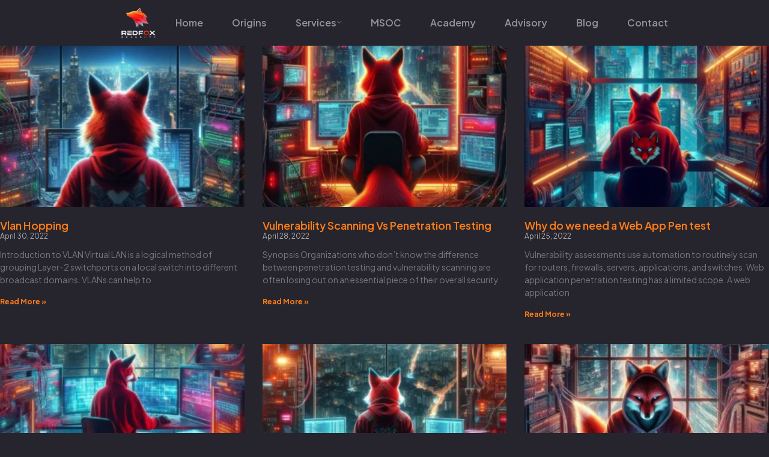

--- FILE ---
content_type: text/html; charset=UTF-8
request_url: https://redfoxsec.com/blog/2022/04/
body_size: 21423
content:
<!doctype html>
<html lang="en-US">
<head>
	<meta charset="UTF-8">
	<meta name="viewport" content="width=device-width, initial-scale=1">
	<link rel="profile" href="https://gmpg.org/xfn/11">
	<meta name='robots' content='noindex, follow' />

	<!-- This site is optimized with the Yoast SEO Premium plugin v26.7 (Yoast SEO v26.7) - https://yoast.com/wordpress/plugins/seo/ -->
	<title>April 2022 - Redfox Security - Pen Testing Services</title>
	<meta property="og:locale" content="en_US" />
	<meta property="og:type" content="website" />
	<meta property="og:title" content="April 2022" />
	<meta property="og:url" content="https://redfoxsec.com/blog/2022/04/" />
	<meta property="og:site_name" content="Redfox Security - Pen Testing Services" />
	<meta name="twitter:card" content="summary_large_image" />
	<script type="application/ld+json" class="yoast-schema-graph">{"@context":"https://schema.org","@graph":[{"@type":"CollectionPage","@id":"https://redfoxsec.com/blog/2022/04/","url":"https://redfoxsec.com/blog/2022/04/","name":"April 2022 - Redfox Security - Pen Testing Services","isPartOf":{"@id":"https://redfoxsec.com/#website"},"primaryImageOfPage":{"@id":"https://redfoxsec.com/blog/2022/04/#primaryimage"},"image":{"@id":"https://redfoxsec.com/blog/2022/04/#primaryimage"},"thumbnailUrl":"https://redfoxsec.com/wp-content/uploads/2024/08/Untitled-design-14-3.webp","breadcrumb":{"@id":"https://redfoxsec.com/blog/2022/04/#breadcrumb"},"inLanguage":"en-US"},{"@type":"ImageObject","inLanguage":"en-US","@id":"https://redfoxsec.com/blog/2022/04/#primaryimage","url":"https://redfoxsec.com/wp-content/uploads/2024/08/Untitled-design-14-3.webp","contentUrl":"https://redfoxsec.com/wp-content/uploads/2024/08/Untitled-design-14-3.webp","width":1280,"height":908,"caption":"A Redfox Cybersecurity blog on Vlan Hopping"},{"@type":"BreadcrumbList","@id":"https://redfoxsec.com/blog/2022/04/#breadcrumb","itemListElement":[{"@type":"ListItem","position":1,"name":"Home","item":"https://redfoxsec.com/"},{"@type":"ListItem","position":2,"name":"Archives for April 2022"}]},{"@type":"WebSite","@id":"https://redfoxsec.com/#website","url":"https://redfoxsec.com/","name":"Redfox Security - Pen Testing Services","description":"","potentialAction":[{"@type":"SearchAction","target":{"@type":"EntryPoint","urlTemplate":"https://redfoxsec.com/?s={search_term_string}"},"query-input":{"@type":"PropertyValueSpecification","valueRequired":true,"valueName":"search_term_string"}}],"inLanguage":"en-US"}]}</script>
	<!-- / Yoast SEO Premium plugin. -->


<link rel='dns-prefetch' href='//cdnjs.cloudflare.com' />
<link rel='dns-prefetch' href='//www.googletagmanager.com' />
<link rel="alternate" type="application/rss+xml" title="Redfox Security - Pen Testing Services &raquo; Feed" href="https://redfoxsec.com/feed/" />
<link rel="alternate" type="application/rss+xml" title="Redfox Security - Pen Testing Services &raquo; Comments Feed" href="https://redfoxsec.com/comments/feed/" />
<style id='wp-img-auto-sizes-contain-inline-css'>
img:is([sizes=auto i],[sizes^="auto," i]){contain-intrinsic-size:3000px 1500px}
/*# sourceURL=wp-img-auto-sizes-contain-inline-css */
</style>
<link rel='stylesheet' id='hfe-widgets-style-css' href='https://redfoxsec.com/wp-content/plugins/header-footer-elementor/inc/widgets-css/frontend.css?ver=2.7.0' media='all' />
<style id='wp-emoji-styles-inline-css'>

	img.wp-smiley, img.emoji {
		display: inline !important;
		border: none !important;
		box-shadow: none !important;
		height: 1em !important;
		width: 1em !important;
		margin: 0 0.07em !important;
		vertical-align: -0.1em !important;
		background: none !important;
		padding: 0 !important;
	}
/*# sourceURL=wp-emoji-styles-inline-css */
</style>
<link rel='stylesheet' id='contact-form-7-css' href='https://redfoxsec.com/wp-content/plugins/contact-form-7/includes/css/styles.css?ver=6.1.4' media='all' />
<link rel='stylesheet' id='rkit-offcanvas-style-css' href='https://redfoxsec.com/wp-content/plugins/rometheme-for-elementor/widgets/assets/css/offcanvas.css?ver=1.6.8' media='all' />
<link rel='stylesheet' id='rkit-navmenu-style-css' href='https://redfoxsec.com/wp-content/plugins/rometheme-for-elementor/widgets/assets/css/navmenu.css?ver=1.6.8' media='all' />
<link rel='stylesheet' id='rkit-headerinfo-style-css' href='https://redfoxsec.com/wp-content/plugins/rometheme-for-elementor/widgets/assets/css/headerinfo.css?ver=1.6.8' media='all' />
<link rel='stylesheet' id='navmenu-rkit-style-css' href='https://redfoxsec.com/wp-content/plugins/rometheme-for-elementor/widgets/assets/css/rkit-navmenu.css?ver=1.6.8' media='all' />
<link rel='stylesheet' id='rkit-search-style-css' href='https://redfoxsec.com/wp-content/plugins/rometheme-for-elementor/widgets/assets/css/search.css?ver=1.6.8' media='all' />
<link rel='stylesheet' id='rkit-sitelogo-style-css' href='https://redfoxsec.com/wp-content/plugins/rometheme-for-elementor/widgets/assets/css/site_logo.css?ver=1.6.8' media='all' />
<link rel='stylesheet' id='rkit-post-grid-style-css' href='https://redfoxsec.com/wp-content/plugins/rometheme-for-elementor/widgets/assets/css/rkit-blog-post.css?ver=1.6.8' media='all' />
<link rel='stylesheet' id='rkit-post-block-style-css' href='https://redfoxsec.com/wp-content/plugins/rometheme-for-elementor/widgets/assets/css/rkit-post-block.css?ver=1.6.8' media='all' />
<link rel='stylesheet' id='rkit-cta-style-css' href='https://redfoxsec.com/wp-content/plugins/rometheme-for-elementor/widgets/assets/css/cta.css?ver=1.6.8' media='all' />
<link rel='stylesheet' id='rkit-blockquote-css' href='https://redfoxsec.com/wp-content/plugins/rometheme-for-elementor/widgets/assets/css/blockquote.css?ver=1.6.8' media='all' />
<link rel='stylesheet' id='rkit-social-share-css' href='https://redfoxsec.com/wp-content/plugins/rometheme-for-elementor/widgets/assets/css/social_share.css?ver=1.6.8' media='all' />
<link rel='stylesheet' id='rkit-social-icon-css' href='https://redfoxsec.com/wp-content/plugins/rometheme-for-elementor/widgets/assets/css/social_icon.css?ver=1.6.8' media='all' />
<link rel='stylesheet' id='rkit-team-style-css' href='https://redfoxsec.com/wp-content/plugins/rometheme-for-elementor/widgets/assets/css/rkit_team.css?ver=1.6.8' media='all' />
<link rel='stylesheet' id='rkit-team-carousel-style-css' href='https://redfoxsec.com/wp-content/plugins/rometheme-for-elementor/widgets/assets/css/rkit_team_carousel.css?ver=1.6.8' media='all' />
<link rel='stylesheet' id='rkit-running_text-style-css' href='https://redfoxsec.com/wp-content/plugins/rometheme-for-elementor/widgets/assets/css/running_text.css?ver=1.6.8' media='all' />
<link rel='stylesheet' id='rkit-animated_heading-style-css' href='https://redfoxsec.com/wp-content/plugins/rometheme-for-elementor/widgets/assets/css/animated_heading.css?ver=1.6.8' media='all' />
<link rel='stylesheet' id='rkit-card_slider-style-css' href='https://redfoxsec.com/wp-content/plugins/rometheme-for-elementor/widgets/assets/css/card_slider.css?ver=1.6.8' media='all' />
<link rel='stylesheet' id='rkit-accordion-style-css' href='https://redfoxsec.com/wp-content/plugins/rometheme-for-elementor/widgets/assets/css/accordion.css?ver=1.6.8' media='all' />
<link rel='stylesheet' id='rkit-testimonial_carousel-style-css' href='https://redfoxsec.com/wp-content/plugins/rometheme-for-elementor/widgets/assets/css/testimonial_carousel.css?ver=1.6.8' media='all' />
<link rel='stylesheet' id='rkit-swiper-css' href='https://redfoxsec.com/wp-content/plugins/rometheme-for-elementor/widgets/assets/css/swiper-bundle.min.css?ver=1.6.8' media='all' />
<link rel='stylesheet' id='rkit-tabs-style-css' href='https://redfoxsec.com/wp-content/plugins/rometheme-for-elementor/widgets/assets/css/tabs.css?ver=1.6.8' media='all' />
<link rel='stylesheet' id='rkit-progress-style-css' href='https://redfoxsec.com/wp-content/plugins/rometheme-for-elementor/widgets/assets/css/progress-bar.css?ver=1.6.8' media='all' />
<link rel='stylesheet' id='counter-style-css' href='https://redfoxsec.com/wp-content/plugins/rometheme-for-elementor/widgets/assets/css/counter.css?ver=1.6.8' media='all' />
<link rel='stylesheet' id='countdown-style-css' href='https://redfoxsec.com/wp-content/plugins/rometheme-for-elementor/widgets/assets/css/countdown.css?ver=1.6.8' media='all' />
<link rel='stylesheet' id='rkit-pricelist-style-css' href='https://redfoxsec.com/wp-content/plugins/rometheme-for-elementor/widgets/assets/css/pricelist.css?ver=1.6.8' media='all' />
<link rel='stylesheet' id='advanced_heading-style-css' href='https://redfoxsec.com/wp-content/plugins/rometheme-for-elementor/widgets/assets/css/advanced_heading.css?ver=1.6.8' media='all' />
<link rel='stylesheet' id='image_comparison-style-css' href='https://redfoxsec.com/wp-content/plugins/rometheme-for-elementor/widgets/assets/css/image_comparison.css?ver=1.6.8' media='all' />
<link rel='stylesheet' id='postlist-style-css' href='https://redfoxsec.com/wp-content/plugins/rometheme-for-elementor/widgets/assets/css/postlist.css?ver=1.6.8' media='all' />
<link rel='stylesheet' id='pricebox-style-css' href='https://redfoxsec.com/wp-content/plugins/rometheme-for-elementor/widgets/assets/css/pricingbox.css?ver=1.6.8' media='all' />
<link rel='stylesheet' id='rkit-image_box-style-css' href='https://redfoxsec.com/wp-content/plugins/rometheme-for-elementor/widgets/assets/css/image_box.css?ver=1.6.8' media='all' />
<link rel='stylesheet' id='rkit-image_accordion-style-css' href='https://redfoxsec.com/wp-content/plugins/rometheme-for-elementor/widgets/assets/css/image_accordion.css?ver=1.6.8' media='all' />
<link rel='stylesheet' id='rkit-dual_button-style-css' href='https://redfoxsec.com/wp-content/plugins/rometheme-for-elementor/widgets/assets/css/dual_button.css?ver=1.6.8' media='all' />
<link rel='stylesheet' id='rkit-image_gallery-style-css' href='https://redfoxsec.com/wp-content/plugins/rometheme-for-elementor/widgets/assets/css/image_gallery.css?ver=1.6.8' media='all' />
<link rel='stylesheet' id='rkit-home-slider-style-css' href='https://redfoxsec.com/wp-content/plugins/rometheme-for-elementor/widgets/assets/css/home_slider.css?ver=1.6.8' media='all' />
<link rel='stylesheet' id='rkit-woo-product-grid-style-css' href='https://redfoxsec.com/wp-content/plugins/rometheme-for-elementor/widgets/assets/css/woo_product_grid.css?ver=1.6.8' media='all' />
<link rel='stylesheet' id='rkit-client_grid-style-css' href='https://redfoxsec.com/wp-content/plugins/rometheme-for-elementor/widgets/assets/css/client_grid.css?ver=1.6.8' media='all' />
<link rel='stylesheet' id='rkit-barchart-style-css' href='https://redfoxsec.com/wp-content/plugins/rometheme-for-elementor/widgets/assets/css/barchart.css?ver=1.6.8' media='all' />
<link rel='stylesheet' id='rkit-linechart-style-css' href='https://redfoxsec.com/wp-content/plugins/rometheme-for-elementor/widgets/assets/css/linechart.css?ver=1.6.8' media='all' />
<link rel='stylesheet' id='rkit-piechart-style-css' href='https://redfoxsec.com/wp-content/plugins/rometheme-for-elementor/widgets/assets/css/piechart.css?ver=1.6.8' media='all' />
<link rel='stylesheet' id='rkit-back-to-top-style-css' href='https://redfoxsec.com/wp-content/plugins/rometheme-for-elementor/widgets/assets/css/back_to_top.css?ver=1.6.8' media='all' />
<link rel='stylesheet' id='rkit-video-button-style-css' href='https://redfoxsec.com/wp-content/plugins/rometheme-for-elementor/widgets/assets/css/video_button.css?ver=1.6.8' media='all' />
<link rel='stylesheet' id='rkit-glightbox-style-css' href='https://redfoxsec.com/wp-content/plugins/rometheme-for-elementor/widgets/assets/css/glightbox.min.css?ver=1.6.8' media='all' />
<link rel='stylesheet' id='rkit-woo-product-carousel-style-css' href='https://redfoxsec.com/wp-content/plugins/rometheme-for-elementor/widgets/assets/css/woo_product_carousel.css?ver=1.6.8' media='all' />
<link rel='stylesheet' id='elementor-icons-rtmicon-css' href='https://redfoxsec.com/wp-content/plugins/rometheme-for-elementor/assets/css/rtmicons.css?ver=1.6.8' media='all' />
<link rel='stylesheet' id='rkit-widget-style-css' href='https://redfoxsec.com/wp-content/plugins/rometheme-for-elementor/assets/css/rkit.css?ver=1.6.8' media='all' />
<link rel='stylesheet' id='searchandfilter-css' href='https://redfoxsec.com/wp-content/plugins/search-filter/style.css?ver=1' media='all' />
<link rel='stylesheet' id='hfe-style-css' href='https://redfoxsec.com/wp-content/plugins/header-footer-elementor/assets/css/header-footer-elementor.css?ver=2.7.0' media='all' />
<link rel='stylesheet' id='elementor-frontend-css' href='https://redfoxsec.com/wp-content/plugins/elementor/assets/css/frontend.min.css?ver=3.33.2' media='all' />
<link rel='stylesheet' id='elementor-post-7-css' href='https://redfoxsec.com/wp-content/uploads/elementor/css/post-7.css?ver=1767785547' media='all' />
<link rel='stylesheet' id='rkit-tooltips-style-css' href='https://redfoxsec.com/wp-content/plugins/rometheme-for-elementor/assets/css/tooltip.css?ver=1.6.8' media='all' />
<link rel='stylesheet' id='elementor-pro-css' href='https://redfoxsec.com/wp-content/plugins/elementor-pro/assets/css/frontend.min.css?ver=3.23.0' media='all' />
<link rel='stylesheet' id='rtform-text-style-css' href='https://redfoxsec.com/wp-content/plugins/romethemeform/widgets/assets/css/rtform_text.css?ver=1.2.4' media='all' />
<link rel='stylesheet' id='rform-style-css' href='https://redfoxsec.com/wp-content/plugins/romethemeform/widgets/assets/css/rform.css?ver=1.2.4' media='all' />
<link rel='stylesheet' id='spinner-style-css' href='https://redfoxsec.com/wp-content/plugins/romethemeform/widgets/assets/css/spinner-loading.css?ver=1.2.4' media='all' />
<link rel='stylesheet' id='rform-btn-style-css' href='https://redfoxsec.com/wp-content/plugins/romethemeform/widgets/assets/css/rform-button.css?ver=1.2.4' media='all' />
<link rel='stylesheet' id='rform-select-style-css' href='https://redfoxsec.com/wp-content/plugins/romethemeform/widgets/assets/css/rform-select.css?ver=1.2.4' media='all' />
<link rel='stylesheet' id='rform-radiobutton-style-css' href='https://redfoxsec.com/wp-content/plugins/romethemeform/widgets/assets/css/rform-radiobutton.css?ver=1.2.4' media='all' />
<link rel='stylesheet' id='rform-checkbox-style-css' href='https://redfoxsec.com/wp-content/plugins/romethemeform/widgets/assets/css/rform-checkbox.css?ver=1.2.4' media='all' />
<link rel='stylesheet' id='rform-gdpr-style-css' href='https://redfoxsec.com/wp-content/plugins/romethemeform/widgets/assets/css/rform-gdpr.css?ver=1.2.4' media='all' />
<link rel='stylesheet' id='intlTelInput-css' href='https://redfoxsec.com/wp-content/plugins/romethemeform/widgets/assets/css/intlTelInput.css?ver=1.2.4' media='all' />
<link rel='stylesheet' id='rform-date-style-css' href='https://redfoxsec.com/wp-content/plugins/romethemeform/widgets/assets/css/rform-date.css?ver=1.2.4' media='all' />
<link rel='stylesheet' id='rform-time-style-css' href='https://redfoxsec.com/wp-content/plugins/romethemeform/widgets/assets/css/rform-time.css?ver=1.2.4' media='all' />
<link rel='stylesheet' id='hello-elementor-css' href='https://redfoxsec.com/wp-content/themes/hello-elementor/assets/css/reset.css?ver=3.4.5' media='all' />
<link rel='stylesheet' id='hello-elementor-theme-style-css' href='https://redfoxsec.com/wp-content/themes/hello-elementor/assets/css/theme.css?ver=3.4.5' media='all' />
<link rel='stylesheet' id='hello-elementor-header-footer-css' href='https://redfoxsec.com/wp-content/themes/hello-elementor/assets/css/header-footer.css?ver=3.4.5' media='all' />
<link rel='stylesheet' id='elementor-post-4558-css' href='https://redfoxsec.com/wp-content/uploads/elementor/css/post-4558.css?ver=1767785547' media='all' />
<link rel='stylesheet' id='elementor-post-202-css' href='https://redfoxsec.com/wp-content/uploads/elementor/css/post-202.css?ver=1767847500' media='all' />
<link rel='stylesheet' id='elementor-post-751-css' href='https://redfoxsec.com/wp-content/uploads/elementor/css/post-751.css?ver=1767786466' media='all' />
<link rel='stylesheet' id='hfe-elementor-icons-css' href='https://redfoxsec.com/wp-content/plugins/elementor/assets/lib/eicons/css/elementor-icons.min.css?ver=5.34.0' media='all' />
<link rel='stylesheet' id='hfe-icons-list-css' href='https://redfoxsec.com/wp-content/plugins/elementor/assets/css/widget-icon-list.min.css?ver=3.24.3' media='all' />
<link rel='stylesheet' id='hfe-social-icons-css' href='https://redfoxsec.com/wp-content/plugins/elementor/assets/css/widget-social-icons.min.css?ver=3.24.0' media='all' />
<link rel='stylesheet' id='hfe-social-share-icons-brands-css' href='https://redfoxsec.com/wp-content/plugins/elementor/assets/lib/font-awesome/css/brands.css?ver=5.15.3' media='all' />
<link rel='stylesheet' id='hfe-social-share-icons-fontawesome-css' href='https://redfoxsec.com/wp-content/plugins/elementor/assets/lib/font-awesome/css/fontawesome.css?ver=5.15.3' media='all' />
<link rel='stylesheet' id='hfe-nav-menu-icons-css' href='https://redfoxsec.com/wp-content/plugins/elementor/assets/lib/font-awesome/css/solid.css?ver=5.15.3' media='all' />
<link rel='stylesheet' id='hfe-widget-blockquote-css' href='https://redfoxsec.com/wp-content/plugins/elementor-pro/assets/css/widget-blockquote.min.css?ver=3.25.0' media='all' />
<link rel='stylesheet' id='hfe-mega-menu-css' href='https://redfoxsec.com/wp-content/plugins/elementor-pro/assets/css/widget-mega-menu.min.css?ver=3.26.2' media='all' />
<link rel='stylesheet' id='hfe-nav-menu-widget-css' href='https://redfoxsec.com/wp-content/plugins/elementor-pro/assets/css/widget-nav-menu.min.css?ver=3.26.0' media='all' />
<link rel='stylesheet' id='elementor-gf-plusjakartasans-css' href='https://fonts.googleapis.com/css?family=Plus+Jakarta+Sans:100,100italic,200,200italic,300,300italic,400,400italic,500,500italic,600,600italic,700,700italic,800,800italic,900,900italic&#038;display=swap' media='all' />
<link rel='stylesheet' id='elementor-gf-robotoslab-css' href='https://fonts.googleapis.com/css?family=Roboto+Slab:100,100italic,200,200italic,300,300italic,400,400italic,500,500italic,600,600italic,700,700italic,800,800italic,900,900italic&#038;display=swap' media='all' />
<link rel='stylesheet' id='elementor-icons-rtmicons-css' href='https://redfoxsec.com/wp-content/plugins/rometheme-for-elementor/assets/css/rtmicon-regular.css?ver=1.6.8' media='all' />
<script src="https://redfoxsec.com/wp-includes/js/jquery/jquery.min.js?ver=3.7.1" id="jquery-core-js"></script>
<script src="https://redfoxsec.com/wp-includes/js/jquery/jquery-migrate.min.js?ver=3.4.1" id="jquery-migrate-js"></script>
<script id="jquery-js-after">
!function($){"use strict";$(document).ready(function(){$(this).scrollTop()>100&&$(".hfe-scroll-to-top-wrap").removeClass("hfe-scroll-to-top-hide"),$(window).scroll(function(){$(this).scrollTop()<100?$(".hfe-scroll-to-top-wrap").fadeOut(300):$(".hfe-scroll-to-top-wrap").fadeIn(300)}),$(".hfe-scroll-to-top-wrap").on("click",function(){$("html, body").animate({scrollTop:0},300);return!1})})}(jQuery);
!function($){'use strict';$(document).ready(function(){var bar=$('.hfe-reading-progress-bar');if(!bar.length)return;$(window).on('scroll',function(){var s=$(window).scrollTop(),d=$(document).height()-$(window).height(),p=d? s/d*100:0;bar.css('width',p+'%')});});}(jQuery);
//# sourceURL=jquery-js-after
</script>
<script src="https://redfoxsec.com/wp-content/plugins/rometheme-for-elementor/widgets/assets/js/card_slider.js?ver=1.6.8" id="card-slider-script-js"></script>
<script src="https://redfoxsec.com/wp-content/plugins/rometheme-for-elementor/widgets/assets/js/woo_product_carousel.js?ver=1.6.8" id="woo-product-script-js"></script>
<script src="https://redfoxsec.com/wp-content/plugins/rometheme-for-elementor/widgets/assets/js/team_carousel.js?ver=1.6.8" id="rkit-team-carousel-script-js"></script>
<script src="https://redfoxsec.com/wp-content/plugins/rometheme-for-elementor/widgets/assets/js/animated_heading.js?ver=1.6.8" id="animated-heading-script-js"></script>
<script src="https://redfoxsec.com/wp-content/plugins/rometheme-for-elementor/widgets/assets/js/accordion.js?ver=1.6.8" id="accordion-script-js"></script>
<script src="https://redfoxsec.com/wp-content/plugins/rometheme-for-elementor/widgets/assets/js/bar_chart.js?ver=1.6.8" id="bar_chart-script-js"></script>
<script src="https://redfoxsec.com/wp-content/plugins/rometheme-for-elementor/widgets/assets/js/line_chart.js?ver=1.6.8" id="line_chart-script-js"></script>
<script src="https://redfoxsec.com/wp-content/plugins/rometheme-for-elementor/widgets/assets/js/pie_chart.js?ver=1.6.8" id="pie_chart-script-js"></script>
<script src="https://redfoxsec.com/wp-content/plugins/rometheme-for-elementor/widgets/assets/js/swiper-bundle.min.js?ver=1.6.8" id="swiperjs-js"></script>
<script src="https://redfoxsec.com/wp-content/plugins/romethemeform/widgets/assets/js/rtform_text.js?ver=1.2.4" id="rtform-text-js-js"></script>
<script src="https://redfoxsec.com/wp-content/plugins/romethemeform/widgets/assets/js/rform_select.js?ver=1.2.4" id="rform-select-js-js"></script>
<script src="https://redfoxsec.com/wp-content/plugins/romethemeform/widgets/assets/js/rform_tel_input.js?ver=1.2.4" id="rform-phone-js-js"></script>
<script src="https://redfoxsec.com/wp-content/plugins/romethemeform/widgets/assets/js/rform-gdpr.js?ver=1.2.4" id="rform-gdpr-js-js"></script>
<script id="rform-script-js-extra">
var romethemeform_ajax_url = {"ajax_url":"https://redfoxsec.com/wp-admin/admin-ajax.php","nonce":"b0a9c0cde8"};
//# sourceURL=rform-script-js-extra
</script>
<script src="https://redfoxsec.com/wp-content/plugins/romethemeform/widgets/assets/js/rform.js?ver=1.2.4" id="rform-script-js"></script>
<script id="intl-tel-input-js-extra">
var intl_tel_input_script = {"url":"https://redfoxsec.com/wp-content/plugins/romethemeform/widgets/assets/js/intl_tel_input_utils.js"};
//# sourceURL=intl-tel-input-js-extra
</script>
<script src="https://redfoxsec.com/wp-content/plugins/romethemeform/widgets/assets/js/intl_tel_input.min.js?ver=1.2.4" id="intl-tel-input-js"></script>

<!-- Google tag (gtag.js) snippet added by Site Kit -->
<!-- Google Analytics snippet added by Site Kit -->
<!-- Google Ads snippet added by Site Kit -->
<script src="https://www.googletagmanager.com/gtag/js?id=G-PFH88Y5QH0" id="google_gtagjs-js" async></script>
<script id="google_gtagjs-js-after">
window.dataLayer = window.dataLayer || [];function gtag(){dataLayer.push(arguments);}
gtag("set","linker",{"domains":["redfoxsec.com"]});
gtag("js", new Date());
gtag("set", "developer_id.dZTNiMT", true);
gtag("config", "G-PFH88Y5QH0");
gtag("config", "AW-10868160123");
 window._googlesitekit = window._googlesitekit || {}; window._googlesitekit.throttledEvents = []; window._googlesitekit.gtagEvent = (name, data) => { var key = JSON.stringify( { name, data } ); if ( !! window._googlesitekit.throttledEvents[ key ] ) { return; } window._googlesitekit.throttledEvents[ key ] = true; setTimeout( () => { delete window._googlesitekit.throttledEvents[ key ]; }, 5 ); gtag( "event", name, { ...data, event_source: "site-kit" } ); }; 
//# sourceURL=google_gtagjs-js-after
</script>
<link rel="https://api.w.org/" href="https://redfoxsec.com/wp-json/" /><link rel="EditURI" type="application/rsd+xml" title="RSD" href="https://redfoxsec.com/xmlrpc.php?rsd" />
<meta name="generator" content="WordPress 6.9" />
<meta name="generator" content="Site Kit by Google 1.166.0" /><meta name="generator" content="Elementor 3.33.2; features: e_font_icon_svg, additional_custom_breakpoints; settings: css_print_method-external, google_font-enabled, font_display-swap">

<script src="https://seo-fixer.writesonic.com/site-audit/fixer-script/index.js" id="wsAiSeoMb"></script>
<script id="wsAiSeoInitScript">
  wsSEOfixer.configure({
    hostURL: 'https://seo-fixer.writesonic.com',
    siteID: '67c5355ea9f07f802115e2a2'
  });
</script>
			<style>
				.e-con.e-parent:nth-of-type(n+4):not(.e-lazyloaded):not(.e-no-lazyload),
				.e-con.e-parent:nth-of-type(n+4):not(.e-lazyloaded):not(.e-no-lazyload) * {
					background-image: none !important;
				}
				@media screen and (max-height: 1024px) {
					.e-con.e-parent:nth-of-type(n+3):not(.e-lazyloaded):not(.e-no-lazyload),
					.e-con.e-parent:nth-of-type(n+3):not(.e-lazyloaded):not(.e-no-lazyload) * {
						background-image: none !important;
					}
				}
				@media screen and (max-height: 640px) {
					.e-con.e-parent:nth-of-type(n+2):not(.e-lazyloaded):not(.e-no-lazyload),
					.e-con.e-parent:nth-of-type(n+2):not(.e-lazyloaded):not(.e-no-lazyload) * {
						background-image: none !important;
					}
				}
			</style>
			<link rel="icon" href="https://redfoxsec.com/wp-content/uploads/2024/07/cropped-cropped-logo-in-white-32x32.png" sizes="32x32" />
<link rel="icon" href="https://redfoxsec.com/wp-content/uploads/2024/07/cropped-cropped-logo-in-white-192x192.png" sizes="192x192" />
<link rel="apple-touch-icon" href="https://redfoxsec.com/wp-content/uploads/2024/07/cropped-cropped-logo-in-white-180x180.png" />
<meta name="msapplication-TileImage" content="https://redfoxsec.com/wp-content/uploads/2024/07/cropped-cropped-logo-in-white-270x270.png" />
		<style id="wp-custom-css">
			

/** Start Block Kit CSS: 144-3-3a7d335f39a8579c20cdf02f8d462582 **/

.envato-block__preview{overflow: visible;}

/* Envato Kit 141 Custom Styles - Applied to the element under Advanced */

.elementor-headline-animation-type-drop-in .elementor-headline-dynamic-wrapper{
	text-align: center;
}
.envato-kit-141-top-0 h1,
.envato-kit-141-top-0 h2,
.envato-kit-141-top-0 h3,
.envato-kit-141-top-0 h4,
.envato-kit-141-top-0 h5,
.envato-kit-141-top-0 h6,
.envato-kit-141-top-0 p {
	margin-top: 0;
}

.envato-kit-141-newsletter-inline .elementor-field-textual.elementor-size-md {
	padding-left: 1.5rem;
	padding-right: 1.5rem;
}

.envato-kit-141-bottom-0 p {
	margin-bottom: 0;
}

.envato-kit-141-bottom-8 .elementor-price-list .elementor-price-list-item .elementor-price-list-header {
	margin-bottom: .5rem;
}

.envato-kit-141.elementor-widget-testimonial-carousel.elementor-pagination-type-bullets .swiper-container {
	padding-bottom: 52px;
}

.envato-kit-141-display-inline {
	display: inline-block;
}

.envato-kit-141 .elementor-slick-slider ul.slick-dots {
	bottom: -40px;
}

/** End Block Kit CSS: 144-3-3a7d335f39a8579c20cdf02f8d462582 **/



/** Start Block Kit CSS: 141-3-1d55f1e76be9fb1a8d9de88accbe962f **/

.envato-kit-138-bracket .elementor-widget-container > *:before{
	content:"[";
	color:#ffab00;
	display:inline-block;
	margin-right:4px;
	line-height:1em;
	position:relative;
	top:-1px;
}

.envato-kit-138-bracket .elementor-widget-container > *:after{
	content:"]";
	color:#ffab00;
	display:inline-block;
	margin-left:4px;
	line-height:1em;
	position:relative;
	top:-1px;
}

/** End Block Kit CSS: 141-3-1d55f1e76be9fb1a8d9de88accbe962f **/

@media (max-width: 1024px) {
    #blog_menu .rkit-responsive-open-tablet { 
        display: flex !important; flex-direction: row !important; background-color: #000 !important; margin-top: 0 !important;
    }
    #blog_menu .rkit-btn-hamburger { margin-bottom: 15px !important;}
    #blog_menu .rkit-responsive-open-tablet .rkit-menu .rkit-menu-text { color: #fff !important; }

    #blog_menu { width: 100% !important; margin-bottom: 10px !important; }
}

		</style>
		<style id='global-styles-inline-css'>
:root{--wp--preset--aspect-ratio--square: 1;--wp--preset--aspect-ratio--4-3: 4/3;--wp--preset--aspect-ratio--3-4: 3/4;--wp--preset--aspect-ratio--3-2: 3/2;--wp--preset--aspect-ratio--2-3: 2/3;--wp--preset--aspect-ratio--16-9: 16/9;--wp--preset--aspect-ratio--9-16: 9/16;--wp--preset--color--black: #000000;--wp--preset--color--cyan-bluish-gray: #abb8c3;--wp--preset--color--white: #ffffff;--wp--preset--color--pale-pink: #f78da7;--wp--preset--color--vivid-red: #cf2e2e;--wp--preset--color--luminous-vivid-orange: #ff6900;--wp--preset--color--luminous-vivid-amber: #fcb900;--wp--preset--color--light-green-cyan: #7bdcb5;--wp--preset--color--vivid-green-cyan: #00d084;--wp--preset--color--pale-cyan-blue: #8ed1fc;--wp--preset--color--vivid-cyan-blue: #0693e3;--wp--preset--color--vivid-purple: #9b51e0;--wp--preset--gradient--vivid-cyan-blue-to-vivid-purple: linear-gradient(135deg,rgb(6,147,227) 0%,rgb(155,81,224) 100%);--wp--preset--gradient--light-green-cyan-to-vivid-green-cyan: linear-gradient(135deg,rgb(122,220,180) 0%,rgb(0,208,130) 100%);--wp--preset--gradient--luminous-vivid-amber-to-luminous-vivid-orange: linear-gradient(135deg,rgb(252,185,0) 0%,rgb(255,105,0) 100%);--wp--preset--gradient--luminous-vivid-orange-to-vivid-red: linear-gradient(135deg,rgb(255,105,0) 0%,rgb(207,46,46) 100%);--wp--preset--gradient--very-light-gray-to-cyan-bluish-gray: linear-gradient(135deg,rgb(238,238,238) 0%,rgb(169,184,195) 100%);--wp--preset--gradient--cool-to-warm-spectrum: linear-gradient(135deg,rgb(74,234,220) 0%,rgb(151,120,209) 20%,rgb(207,42,186) 40%,rgb(238,44,130) 60%,rgb(251,105,98) 80%,rgb(254,248,76) 100%);--wp--preset--gradient--blush-light-purple: linear-gradient(135deg,rgb(255,206,236) 0%,rgb(152,150,240) 100%);--wp--preset--gradient--blush-bordeaux: linear-gradient(135deg,rgb(254,205,165) 0%,rgb(254,45,45) 50%,rgb(107,0,62) 100%);--wp--preset--gradient--luminous-dusk: linear-gradient(135deg,rgb(255,203,112) 0%,rgb(199,81,192) 50%,rgb(65,88,208) 100%);--wp--preset--gradient--pale-ocean: linear-gradient(135deg,rgb(255,245,203) 0%,rgb(182,227,212) 50%,rgb(51,167,181) 100%);--wp--preset--gradient--electric-grass: linear-gradient(135deg,rgb(202,248,128) 0%,rgb(113,206,126) 100%);--wp--preset--gradient--midnight: linear-gradient(135deg,rgb(2,3,129) 0%,rgb(40,116,252) 100%);--wp--preset--font-size--small: 13px;--wp--preset--font-size--medium: 20px;--wp--preset--font-size--large: 36px;--wp--preset--font-size--x-large: 42px;--wp--preset--spacing--20: 0.44rem;--wp--preset--spacing--30: 0.67rem;--wp--preset--spacing--40: 1rem;--wp--preset--spacing--50: 1.5rem;--wp--preset--spacing--60: 2.25rem;--wp--preset--spacing--70: 3.38rem;--wp--preset--spacing--80: 5.06rem;--wp--preset--shadow--natural: 6px 6px 9px rgba(0, 0, 0, 0.2);--wp--preset--shadow--deep: 12px 12px 50px rgba(0, 0, 0, 0.4);--wp--preset--shadow--sharp: 6px 6px 0px rgba(0, 0, 0, 0.2);--wp--preset--shadow--outlined: 6px 6px 0px -3px rgb(255, 255, 255), 6px 6px rgb(0, 0, 0);--wp--preset--shadow--crisp: 6px 6px 0px rgb(0, 0, 0);}:root { --wp--style--global--content-size: 800px;--wp--style--global--wide-size: 1200px; }:where(body) { margin: 0; }.wp-site-blocks > .alignleft { float: left; margin-right: 2em; }.wp-site-blocks > .alignright { float: right; margin-left: 2em; }.wp-site-blocks > .aligncenter { justify-content: center; margin-left: auto; margin-right: auto; }:where(.wp-site-blocks) > * { margin-block-start: 24px; margin-block-end: 0; }:where(.wp-site-blocks) > :first-child { margin-block-start: 0; }:where(.wp-site-blocks) > :last-child { margin-block-end: 0; }:root { --wp--style--block-gap: 24px; }:root :where(.is-layout-flow) > :first-child{margin-block-start: 0;}:root :where(.is-layout-flow) > :last-child{margin-block-end: 0;}:root :where(.is-layout-flow) > *{margin-block-start: 24px;margin-block-end: 0;}:root :where(.is-layout-constrained) > :first-child{margin-block-start: 0;}:root :where(.is-layout-constrained) > :last-child{margin-block-end: 0;}:root :where(.is-layout-constrained) > *{margin-block-start: 24px;margin-block-end: 0;}:root :where(.is-layout-flex){gap: 24px;}:root :where(.is-layout-grid){gap: 24px;}.is-layout-flow > .alignleft{float: left;margin-inline-start: 0;margin-inline-end: 2em;}.is-layout-flow > .alignright{float: right;margin-inline-start: 2em;margin-inline-end: 0;}.is-layout-flow > .aligncenter{margin-left: auto !important;margin-right: auto !important;}.is-layout-constrained > .alignleft{float: left;margin-inline-start: 0;margin-inline-end: 2em;}.is-layout-constrained > .alignright{float: right;margin-inline-start: 2em;margin-inline-end: 0;}.is-layout-constrained > .aligncenter{margin-left: auto !important;margin-right: auto !important;}.is-layout-constrained > :where(:not(.alignleft):not(.alignright):not(.alignfull)){max-width: var(--wp--style--global--content-size);margin-left: auto !important;margin-right: auto !important;}.is-layout-constrained > .alignwide{max-width: var(--wp--style--global--wide-size);}body .is-layout-flex{display: flex;}.is-layout-flex{flex-wrap: wrap;align-items: center;}.is-layout-flex > :is(*, div){margin: 0;}body .is-layout-grid{display: grid;}.is-layout-grid > :is(*, div){margin: 0;}body{padding-top: 0px;padding-right: 0px;padding-bottom: 0px;padding-left: 0px;}a:where(:not(.wp-element-button)){text-decoration: underline;}:root :where(.wp-element-button, .wp-block-button__link){background-color: #32373c;border-width: 0;color: #fff;font-family: inherit;font-size: inherit;font-style: inherit;font-weight: inherit;letter-spacing: inherit;line-height: inherit;padding-top: calc(0.667em + 2px);padding-right: calc(1.333em + 2px);padding-bottom: calc(0.667em + 2px);padding-left: calc(1.333em + 2px);text-decoration: none;text-transform: inherit;}.has-black-color{color: var(--wp--preset--color--black) !important;}.has-cyan-bluish-gray-color{color: var(--wp--preset--color--cyan-bluish-gray) !important;}.has-white-color{color: var(--wp--preset--color--white) !important;}.has-pale-pink-color{color: var(--wp--preset--color--pale-pink) !important;}.has-vivid-red-color{color: var(--wp--preset--color--vivid-red) !important;}.has-luminous-vivid-orange-color{color: var(--wp--preset--color--luminous-vivid-orange) !important;}.has-luminous-vivid-amber-color{color: var(--wp--preset--color--luminous-vivid-amber) !important;}.has-light-green-cyan-color{color: var(--wp--preset--color--light-green-cyan) !important;}.has-vivid-green-cyan-color{color: var(--wp--preset--color--vivid-green-cyan) !important;}.has-pale-cyan-blue-color{color: var(--wp--preset--color--pale-cyan-blue) !important;}.has-vivid-cyan-blue-color{color: var(--wp--preset--color--vivid-cyan-blue) !important;}.has-vivid-purple-color{color: var(--wp--preset--color--vivid-purple) !important;}.has-black-background-color{background-color: var(--wp--preset--color--black) !important;}.has-cyan-bluish-gray-background-color{background-color: var(--wp--preset--color--cyan-bluish-gray) !important;}.has-white-background-color{background-color: var(--wp--preset--color--white) !important;}.has-pale-pink-background-color{background-color: var(--wp--preset--color--pale-pink) !important;}.has-vivid-red-background-color{background-color: var(--wp--preset--color--vivid-red) !important;}.has-luminous-vivid-orange-background-color{background-color: var(--wp--preset--color--luminous-vivid-orange) !important;}.has-luminous-vivid-amber-background-color{background-color: var(--wp--preset--color--luminous-vivid-amber) !important;}.has-light-green-cyan-background-color{background-color: var(--wp--preset--color--light-green-cyan) !important;}.has-vivid-green-cyan-background-color{background-color: var(--wp--preset--color--vivid-green-cyan) !important;}.has-pale-cyan-blue-background-color{background-color: var(--wp--preset--color--pale-cyan-blue) !important;}.has-vivid-cyan-blue-background-color{background-color: var(--wp--preset--color--vivid-cyan-blue) !important;}.has-vivid-purple-background-color{background-color: var(--wp--preset--color--vivid-purple) !important;}.has-black-border-color{border-color: var(--wp--preset--color--black) !important;}.has-cyan-bluish-gray-border-color{border-color: var(--wp--preset--color--cyan-bluish-gray) !important;}.has-white-border-color{border-color: var(--wp--preset--color--white) !important;}.has-pale-pink-border-color{border-color: var(--wp--preset--color--pale-pink) !important;}.has-vivid-red-border-color{border-color: var(--wp--preset--color--vivid-red) !important;}.has-luminous-vivid-orange-border-color{border-color: var(--wp--preset--color--luminous-vivid-orange) !important;}.has-luminous-vivid-amber-border-color{border-color: var(--wp--preset--color--luminous-vivid-amber) !important;}.has-light-green-cyan-border-color{border-color: var(--wp--preset--color--light-green-cyan) !important;}.has-vivid-green-cyan-border-color{border-color: var(--wp--preset--color--vivid-green-cyan) !important;}.has-pale-cyan-blue-border-color{border-color: var(--wp--preset--color--pale-cyan-blue) !important;}.has-vivid-cyan-blue-border-color{border-color: var(--wp--preset--color--vivid-cyan-blue) !important;}.has-vivid-purple-border-color{border-color: var(--wp--preset--color--vivid-purple) !important;}.has-vivid-cyan-blue-to-vivid-purple-gradient-background{background: var(--wp--preset--gradient--vivid-cyan-blue-to-vivid-purple) !important;}.has-light-green-cyan-to-vivid-green-cyan-gradient-background{background: var(--wp--preset--gradient--light-green-cyan-to-vivid-green-cyan) !important;}.has-luminous-vivid-amber-to-luminous-vivid-orange-gradient-background{background: var(--wp--preset--gradient--luminous-vivid-amber-to-luminous-vivid-orange) !important;}.has-luminous-vivid-orange-to-vivid-red-gradient-background{background: var(--wp--preset--gradient--luminous-vivid-orange-to-vivid-red) !important;}.has-very-light-gray-to-cyan-bluish-gray-gradient-background{background: var(--wp--preset--gradient--very-light-gray-to-cyan-bluish-gray) !important;}.has-cool-to-warm-spectrum-gradient-background{background: var(--wp--preset--gradient--cool-to-warm-spectrum) !important;}.has-blush-light-purple-gradient-background{background: var(--wp--preset--gradient--blush-light-purple) !important;}.has-blush-bordeaux-gradient-background{background: var(--wp--preset--gradient--blush-bordeaux) !important;}.has-luminous-dusk-gradient-background{background: var(--wp--preset--gradient--luminous-dusk) !important;}.has-pale-ocean-gradient-background{background: var(--wp--preset--gradient--pale-ocean) !important;}.has-electric-grass-gradient-background{background: var(--wp--preset--gradient--electric-grass) !important;}.has-midnight-gradient-background{background: var(--wp--preset--gradient--midnight) !important;}.has-small-font-size{font-size: var(--wp--preset--font-size--small) !important;}.has-medium-font-size{font-size: var(--wp--preset--font-size--medium) !important;}.has-large-font-size{font-size: var(--wp--preset--font-size--large) !important;}.has-x-large-font-size{font-size: var(--wp--preset--font-size--x-large) !important;}
/*# sourceURL=global-styles-inline-css */
</style>
<link rel='stylesheet' id='widget-image-css' href='https://redfoxsec.com/wp-content/plugins/elementor/assets/css/widget-image.min.css?ver=3.33.2' media='all' />
<link rel='stylesheet' id='widget-social-icons-css' href='https://redfoxsec.com/wp-content/plugins/elementor/assets/css/widget-social-icons.min.css?ver=3.33.2' media='all' />
<link rel='stylesheet' id='e-apple-webkit-css' href='https://redfoxsec.com/wp-content/plugins/elementor/assets/css/conditionals/apple-webkit.min.css?ver=3.33.2' media='all' />
<link rel='stylesheet' id='widget-spacer-css' href='https://redfoxsec.com/wp-content/plugins/elementor/assets/css/widget-spacer.min.css?ver=3.33.2' media='all' />
<link rel='stylesheet' id='elementor-post-670-css' href='https://redfoxsec.com/wp-content/uploads/elementor/css/post-670.css?ver=1767785547' media='all' />
</head>
<body class="archive date wp-embed-responsive wp-theme-hello-elementor ehf-template-hello-elementor ehf-stylesheet-hello-elementor hello-elementor-default elementor-default elementor-template-full-width elementor-kit-7 elementor-page-751">


<a class="skip-link screen-reader-text" href="#content">Skip to content</a>

		<div data-elementor-type="header" data-elementor-id="4558" class="elementor elementor-4558 elementor-location-header" data-elementor-post-type="elementor_library">
			<div class="elementor-element elementor-element-2d39197e e-flex e-con-boxed e-con e-parent" data-id="2d39197e" data-element_type="container" data-settings="{&quot;background_background&quot;:&quot;classic&quot;}">
					<div class="e-con-inner">
		<div class="elementor-element elementor-element-310cfc93 e-con-full e-flex e-con e-child" data-id="310cfc93" data-element_type="container">
				<div class="elementor-element elementor-element-272bff99 elementor-widget elementor-widget-image" data-id="272bff99" data-element_type="widget" data-widget_type="image.default">
				<div class="elementor-widget-container">
																<a href="https://redfoxsec.com/">
							<img fetchpriority="high" width="800" height="800" src="https://redfoxsec.com/wp-content/uploads/2024/07/logo-in-white-1024x1024.png" class="attachment-large size-large wp-image-108" alt="" srcset="https://redfoxsec.com/wp-content/uploads/2024/07/logo-in-white-1024x1024.png 1024w, https://redfoxsec.com/wp-content/uploads/2024/07/logo-in-white-300x300.png 300w, https://redfoxsec.com/wp-content/uploads/2024/07/logo-in-white-150x150.png 150w, https://redfoxsec.com/wp-content/uploads/2024/07/logo-in-white-768x768.png 768w, https://redfoxsec.com/wp-content/uploads/2024/07/logo-in-white-1536x1536.png 1536w, https://redfoxsec.com/wp-content/uploads/2024/07/logo-in-white.png 2000w" sizes="(max-width: 800px) 100vw, 800px" />								</a>
															</div>
				</div>
				</div>
		<div class="elementor-element elementor-element-3326c2bd e-con-full e-flex e-con e-child" data-id="3326c2bd" data-element_type="container">
				<div class="elementor-element elementor-element-6f9831b7 elementor-widget elementor-widget-rtm-navmenu" data-id="6f9831b7" data-element_type="widget" data-widget_type="rtm-navmenu.default">
				<div class="elementor-widget-container">
					        <div class="rkit-navmenu-container" data-responsive="mobile">
            <div class="rkit-hamburger rkit-hamburger-mobile">
                <a class="rkit-btn-hamburger">
                    <i aria-hidden="true" class="rkit-icon-open rtmicon rtmicon-bars" id="rkit-icon-open1872245175"></i>                    <i aria-hidden="true" class="rkit-icon-close rtmicon rtmicon-bar-sort-right" id="rkit-icon-close1872245175"></i>

                </a>
            </div>
            <div class="rkit-navmenu rkit-responsive-menu rkit-responsive-mobile  rkit-navmenu-fullwidth">
                <ul class="rkit-menu-container">
                                            <li class="rkit-menu-item   ">
                            <a class="rkit-nav-link" href="https://redfoxsec.com/">
                                Home                                                            </a>
                                                    </li>
                                            <li class="rkit-menu-item   ">
                            <a class="rkit-nav-link" href="https://redfoxsec.com/origins/">
                                Origins                                                            </a>
                                                    </li>
                                            <li class="rkit-menu-item  rkit-dropdown-hover ">
                            <a class="rkit-nav-link" href="https://redfoxsec.com/services/">
                                Services                                <i aria-hidden="true" class="rkit-submenu-icon rtmicon rtmicon-chevron-down"></i>                            </a>
                                                            <ul class="rkit-navmenu-dropdown">
                                                                            <li class="rkit-submenu-item  rkit-dropdown-hover">
                                            <a href="#" class="rkit-nav-link">
                                                Application Security                                                <i aria-hidden="true" class="rkit-submenu-icon rtmicon rtmicon-chevron-down"></i>                                            </a>
                                                                                            <ul class="rkit-navmenu-dropdown">
                                                                                                            <li class="rkit-submenu-item  ">
                                                            <a href="https://redfoxsec.com/services/web-application-penetration-testing/" class="rkit-nav-link">
                                                                Web Application Penetration Testing                                                                                                                            </a>
                                                                                                                    </li>
                                                                                                            <li class="rkit-submenu-item  ">
                                                            <a href="https://redfoxsec.com/services/api-penetration-testing/" class="rkit-nav-link">
                                                                API Penetration Testing                                                                                                                            </a>
                                                                                                                    </li>
                                                                                                            <li class="rkit-submenu-item  ">
                                                            <a href="https://redfoxsec.com/services/mobile-application-penetration-testing/" class="rkit-nav-link">
                                                                Mobile Application Penetration Testing​                                                                                                                            </a>
                                                                                                                    </li>
                                                                                                            <li class="rkit-submenu-item  ">
                                                            <a href="https://redfoxsec.com/services/source-code-review/" class="rkit-nav-link">
                                                                Source Code Reviews                                                                                                                            </a>
                                                                                                                    </li>
                                                                                                            <li class="rkit-submenu-item  ">
                                                            <a href="https://redfoxsec.com/services/threat-modeling/" class="rkit-nav-link">
                                                                Threat Modeling                                                                                                                            </a>
                                                                                                                    </li>
                                                                                                            <li class="rkit-submenu-item  ">
                                                            <a href="https://redfoxsec.com/services/architecture-reviews/" class="rkit-nav-link">
                                                                Architecture Reviews                                                                                                                            </a>
                                                                                                                    </li>
                                                                                                    </ul>
                                                                                    </li>
                                                                            <li class="rkit-submenu-item  rkit-dropdown-hover">
                                            <a href="#" class="rkit-nav-link">
                                                Infrastructure Security                                                <i aria-hidden="true" class="rkit-submenu-icon rtmicon rtmicon-chevron-down"></i>                                            </a>
                                                                                            <ul class="rkit-navmenu-dropdown">
                                                                                                            <li class="rkit-submenu-item  ">
                                                            <a href="https://redfoxsec.com/services/internal-network-penetration-testing/" class="rkit-nav-link">
                                                                Internal Network Penetration Testing                                                                                                                            </a>
                                                                                                                    </li>
                                                                                                            <li class="rkit-submenu-item  ">
                                                            <a href="https://redfoxsec.com/services/external-network-penetration-testing/" class="rkit-nav-link">
                                                                External Network Penetration Testing                                                                                                                            </a>
                                                                                                                    </li>
                                                                                                            <li class="rkit-submenu-item  ">
                                                            <a href="https://redfoxsec.com/services/active-directory-security-assessments/" class="rkit-nav-link">
                                                                Active Directory Security Assessments                                                                                                                            </a>
                                                                                                                    </li>
                                                                                                            <li class="rkit-submenu-item  ">
                                                            <a href="https://redfoxsec.com/services/wireless-network-penetration-testing/" class="rkit-nav-link">
                                                                Wireless Network Penetration Testing                                                                                                                            </a>
                                                                                                                    </li>
                                                                                                            <li class="rkit-submenu-item  ">
                                                            <a href="https://redfoxsec.com/services/host-reviews/" class="rkit-nav-link">
                                                                Host Reviews                                                                                                                            </a>
                                                                                                                    </li>
                                                                                                            <li class="rkit-submenu-item  ">
                                                            <a href="https://redfoxsec.com/services/firewall-configuration-reviews/" class="rkit-nav-link">
                                                                Firewall Configuration Reviews                                                                                                                            </a>
                                                                                                                    </li>
                                                                                                    </ul>
                                                                                    </li>
                                                                            <li class="rkit-submenu-item  rkit-dropdown-hover">
                                            <a href="#" class="rkit-nav-link">
                                                Cloud Security                                                <i aria-hidden="true" class="rkit-submenu-icon rtmicon rtmicon-chevron-down"></i>                                            </a>
                                                                                            <ul class="rkit-navmenu-dropdown">
                                                                                                            <li class="rkit-submenu-item  ">
                                                            <a href="https://redfoxsec.com/services/cloud-configuration-reviews/" class="rkit-nav-link">
                                                                Cloud Configuration Reviews                                                                                                                            </a>
                                                                                                                    </li>
                                                                                                            <li class="rkit-submenu-item  ">
                                                            <a href="https://redfoxsec.com/services/cloud-penetration-testing/" class="rkit-nav-link">
                                                                Cloud Penetration Testing                                                                                                                            </a>
                                                                                                                    </li>
                                                                                                    </ul>
                                                                                    </li>
                                                                            <li class="rkit-submenu-item  rkit-dropdown-hover">
                                            <a href="#" class="rkit-nav-link">
                                                Adversary Simulations                                                <i aria-hidden="true" class="rkit-submenu-icon rtmicon rtmicon-chevron-down"></i>                                            </a>
                                                                                            <ul class="rkit-navmenu-dropdown">
                                                                                                            <li class="rkit-submenu-item  ">
                                                            <a href="https://redfoxsec.com/services/red-teaming/" class="rkit-nav-link">
                                                                Red Teaming                                                                                                                            </a>
                                                                                                                    </li>
                                                                                                            <li class="rkit-submenu-item  ">
                                                            <a href="https://redfoxsec.com/services/purple-teaming/" class="rkit-nav-link">
                                                                Purple teaming                                                                                                                            </a>
                                                                                                                    </li>
                                                                                                            <li class="rkit-submenu-item  ">
                                                            <a href="https://redfoxsec.com/services/osint/" class="rkit-nav-link">
                                                                OSINT                                                                                                                            </a>
                                                                                                                    </li>
                                                                                                            <li class="rkit-submenu-item  ">
                                                            <a href="https://redfoxsec.com/services/phishing-simulations/" class="rkit-nav-link">
                                                                Phishing Simulations                                                                                                                            </a>
                                                                                                                    </li>
                                                                                                    </ul>
                                                                                    </li>
                                                                            <li class="rkit-submenu-item  rkit-dropdown-hover">
                                            <a href="#" class="rkit-nav-link">
                                                DevSecOps                                                <i aria-hidden="true" class="rkit-submenu-icon rtmicon rtmicon-chevron-down"></i>                                            </a>
                                                                                            <ul class="rkit-navmenu-dropdown">
                                                                                                            <li class="rkit-submenu-item  ">
                                                            <a href="https://redfoxsec.com/services/container-security/" class="rkit-nav-link">
                                                                Container Security                                                                                                                            </a>
                                                                                                                    </li>
                                                                                                            <li class="rkit-submenu-item  ">
                                                            <a href="https://redfoxsec.com/services/kubernetes-configuration-reviews/" class="rkit-nav-link">
                                                                Kubernetes configuration reviews                                                                                                                            </a>
                                                                                                                    </li>
                                                                                                    </ul>
                                                                                    </li>
                                                                            <li class="rkit-submenu-item  rkit-dropdown-hover">
                                            <a href="#" class="rkit-nav-link">
                                                Other                                                <i aria-hidden="true" class="rkit-submenu-icon rtmicon rtmicon-chevron-down"></i>                                            </a>
                                                                                            <ul class="rkit-navmenu-dropdown">
                                                                                                            <li class="rkit-submenu-item  ">
                                                            <a href="https://redfoxsec.com/services/managed-vulnerability-scanning/" class="rkit-nav-link">
                                                                Managed Vulnerability Scanning                                                                                                                            </a>
                                                                                                                    </li>
                                                                                                            <li class="rkit-submenu-item  ">
                                                            <a href="https://redfoxsec.com/services/pci-dss-security-assessments/" class="rkit-nav-link">
                                                                PCI DSS Security Assessments                                                                                                                            </a>
                                                                                                                    </li>
                                                                                                            <li class="rkit-submenu-item  ">
                                                            <a href="https://redfoxsec.com/services/hardware-security-assessments/" class="rkit-nav-link">
                                                                Hardware Security Assessments                                                                                                                            </a>
                                                                                                                    </li>
                                                                                                            <li class="rkit-submenu-item  ">
                                                            <a href="https://redfoxsec.com/services/smart-contracts-security-assessments/" class="rkit-nav-link">
                                                                Smart Contracts Security Assessments                                                                                                                            </a>
                                                                                                                    </li>
                                                                                                    </ul>
                                                                                    </li>
                                                                    </ul>
                                                    </li>
                                            <li class="rkit-menu-item   ">
                            <a class="rkit-nav-link" href="https://foxradar360.com">
                                MSOC                                                            </a>
                                                    </li>
                                            <li class="rkit-menu-item   ">
                            <a class="rkit-nav-link" href="https://academy.redfoxsec.com/">
                                Academy                                                            </a>
                                                    </li>
                                            <li class="rkit-menu-item   ">
                            <a class="rkit-nav-link" href="https://redfoxsec.com/advisory/">
                                Advisory                                                            </a>
                                                    </li>
                                            <li class="rkit-menu-item   ">
                            <a class="rkit-nav-link" href="https://redfoxsec.com/blog/">
                                Blog                                                            </a>
                                                    </li>
                                            <li class="rkit-menu-item   ">
                            <a class="rkit-nav-link" href="https://redfoxsec.com/contact/">
                                Contact                                                            </a>
                                                    </li>
                                    </ul>
            </div>
        </div>
				</div>
				</div>
				</div>
					</div>
				</div>
				</div>
				<div data-elementor-type="archive" data-elementor-id="751" class="elementor elementor-751 elementor-location-archive" data-elementor-post-type="elementor_library">
			<div class="elementor-element elementor-element-726979f e-flex e-con-boxed e-con e-parent" data-id="726979f" data-element_type="container">
					<div class="e-con-inner">
				<div class="elementor-element elementor-element-fd98738 elementor-grid-3 elementor-grid-tablet-2 elementor-grid-mobile-1 elementor-posts--thumbnail-top elementor-widget elementor-widget-archive-posts" data-id="fd98738" data-element_type="widget" data-settings="{&quot;archive_classic_columns&quot;:&quot;3&quot;,&quot;archive_classic_columns_tablet&quot;:&quot;2&quot;,&quot;archive_classic_columns_mobile&quot;:&quot;1&quot;,&quot;archive_classic_row_gap&quot;:{&quot;unit&quot;:&quot;px&quot;,&quot;size&quot;:35,&quot;sizes&quot;:[]},&quot;archive_classic_row_gap_tablet&quot;:{&quot;unit&quot;:&quot;px&quot;,&quot;size&quot;:&quot;&quot;,&quot;sizes&quot;:[]},&quot;archive_classic_row_gap_mobile&quot;:{&quot;unit&quot;:&quot;px&quot;,&quot;size&quot;:&quot;&quot;,&quot;sizes&quot;:[]},&quot;pagination_type&quot;:&quot;numbers&quot;}" data-widget_type="archive-posts.archive_classic">
				<div class="elementor-widget-container">
							<div class="elementor-posts-container elementor-posts elementor-posts--skin-classic elementor-grid">
				<article class="elementor-post elementor-grid-item post-6449 post type-post status-publish format-standard has-post-thumbnail hentry category-blog category-informational tag-informational">
				<a class="elementor-post__thumbnail__link" href="https://redfoxsec.com/blog/vlan-hopping/" tabindex="-1" >
			<div class="elementor-post__thumbnail"><img width="300" height="213" src="https://redfoxsec.com/wp-content/uploads/2024/08/Untitled-design-14-3-300x213.webp" class="attachment-medium size-medium wp-image-6454" alt="A Redfox Cybersecurity blog on Vlan Hopping" /></div>
		</a>
				<div class="elementor-post__text">
				<h3 class="elementor-post__title">
			<a href="https://redfoxsec.com/blog/vlan-hopping/" >
				Vlan Hopping			</a>
		</h3>
				<div class="elementor-post__meta-data">
					<span class="elementor-post-date">
			April 30, 2022		</span>
				</div>
				<div class="elementor-post__excerpt">
			<p>Introduction to VLAN Virtual LAN is a logical method of grouping Layer-2 switchports on a local switch into different broadcast domains. VLANs can help to</p>
		</div>
		
		<a class="elementor-post__read-more" href="https://redfoxsec.com/blog/vlan-hopping/" aria-label="Read more about Vlan Hopping" tabindex="-1" >
			Read More »		</a>

				</div>
				</article>
				<article class="elementor-post elementor-grid-item post-6441 post type-post status-publish format-standard has-post-thumbnail hentry category-blog category-informational tag-informational">
				<a class="elementor-post__thumbnail__link" href="https://redfoxsec.com/blog/vulnerability-scanning-vs-penetration-testing/" tabindex="-1" >
			<div class="elementor-post__thumbnail"><img width="300" height="213" src="https://redfoxsec.com/wp-content/uploads/2024/08/Untitled-design-13-7-300x213.webp" class="attachment-medium size-medium wp-image-6445" alt="A Redfox Cybersecurity blog explaining the difference between vulnerability scanning and penetration testing." /></div>
		</a>
				<div class="elementor-post__text">
				<h3 class="elementor-post__title">
			<a href="https://redfoxsec.com/blog/vulnerability-scanning-vs-penetration-testing/" >
				Vulnerability Scanning Vs Penetration Testing			</a>
		</h3>
				<div class="elementor-post__meta-data">
					<span class="elementor-post-date">
			April 28, 2022		</span>
				</div>
				<div class="elementor-post__excerpt">
			<p>Synopsis Organizations who don’t know the difference between penetration testing and vulnerability scanning are often losing out on an essential piece of their overall security</p>
		</div>
		
		<a class="elementor-post__read-more" href="https://redfoxsec.com/blog/vulnerability-scanning-vs-penetration-testing/" aria-label="Read more about Vulnerability Scanning Vs Penetration Testing" tabindex="-1" >
			Read More »		</a>

				</div>
				</article>
				<article class="elementor-post elementor-grid-item post-6427 post type-post status-publish format-standard has-post-thumbnail hentry category-blog category-informational tag-informational">
				<a class="elementor-post__thumbnail__link" href="https://redfoxsec.com/blog/why-need-web-app-pentest/" tabindex="-1" >
			<div class="elementor-post__thumbnail"><img loading="lazy" width="300" height="213" src="https://redfoxsec.com/wp-content/uploads/2024/08/Untitled-design-12-2-1-300x213.webp" class="attachment-medium size-medium wp-image-6434" alt="A Redfox Cybersecurity blog explaining web application penetration testing and its importance." /></div>
		</a>
				<div class="elementor-post__text">
				<h3 class="elementor-post__title">
			<a href="https://redfoxsec.com/blog/why-need-web-app-pentest/" >
				Why do we need a Web App Pen test			</a>
		</h3>
				<div class="elementor-post__meta-data">
					<span class="elementor-post-date">
			April 25, 2022		</span>
				</div>
				<div class="elementor-post__excerpt">
			<p>Vulnerability assessments use automation to routinely scan for routers, firewalls, servers, applications, and switches. Web application penetration testing has a limited scope. A web application</p>
		</div>
		
		<a class="elementor-post__read-more" href="https://redfoxsec.com/blog/why-need-web-app-pentest/" aria-label="Read more about Why do we need a Web App Pen test" tabindex="-1" >
			Read More »		</a>

				</div>
				</article>
				<article class="elementor-post elementor-grid-item post-6420 post type-post status-publish format-standard has-post-thumbnail hentry category-blog category-informational tag-informational">
				<a class="elementor-post__thumbnail__link" href="https://redfoxsec.com/blog/top-5-reasons-organization-needs-a-penetration-test/" tabindex="-1" >
			<div class="elementor-post__thumbnail"><img loading="lazy" width="300" height="213" src="https://redfoxsec.com/wp-content/uploads/2024/08/Untitled-design-10-12-300x213.webp" class="attachment-medium size-medium wp-image-6423" alt="A Redfox Cybersecurity blog explaining penetration testing is needed for organizations." /></div>
		</a>
				<div class="elementor-post__text">
				<h3 class="elementor-post__title">
			<a href="https://redfoxsec.com/blog/top-5-reasons-organization-needs-a-penetration-test/" >
				Top 5 Reasons Why You Need a Penetration Test			</a>
		</h3>
				<div class="elementor-post__meta-data">
					<span class="elementor-post-date">
			April 23, 2022		</span>
				</div>
				<div class="elementor-post__excerpt">
			<p>High-profile security breaches are still making news in today’s media. A growing number of organizations are at danger because of this development. While adversaries are</p>
		</div>
		
		<a class="elementor-post__read-more" href="https://redfoxsec.com/blog/top-5-reasons-organization-needs-a-penetration-test/" aria-label="Read more about Top 5 Reasons Why You Need a Penetration Test" tabindex="-1" >
			Read More »		</a>

				</div>
				</article>
				<article class="elementor-post elementor-grid-item post-6399 post type-post status-publish format-standard has-post-thumbnail hentry category-android category-blog tag-android">
				<a class="elementor-post__thumbnail__link" href="https://redfoxsec.com/blog/android-root-detection-bypass-using-frida/" tabindex="-1" >
			<div class="elementor-post__thumbnail"><img loading="lazy" width="300" height="213" src="https://redfoxsec.com/wp-content/uploads/2024/08/Untitled-design-16-1-300x213.webp" class="attachment-medium size-medium wp-image-6416" alt="A Redfox cybersecurity blog on android root detection bypass using Frida." /></div>
		</a>
				<div class="elementor-post__text">
				<h3 class="elementor-post__title">
			<a href="https://redfoxsec.com/blog/android-root-detection-bypass-using-frida/" >
				Android Root Detection Bypass Using Frida			</a>
		</h3>
				<div class="elementor-post__meta-data">
					<span class="elementor-post-date">
			April 22, 2022		</span>
				</div>
				<div class="elementor-post__excerpt">
			<p>This is a continuation of the previous blog post – see SSL Pinning Bypass for Android Apps. If you haven’t already, please go check it</p>
		</div>
		
		<a class="elementor-post__read-more" href="https://redfoxsec.com/blog/android-root-detection-bypass-using-frida/" aria-label="Read more about Android Root Detection Bypass Using Frida" tabindex="-1" >
			Read More »		</a>

				</div>
				</article>
				<article class="elementor-post elementor-grid-item post-6382 post type-post status-publish format-standard has-post-thumbnail hentry category-blog category-wireless-network tag-wireless-network">
				<a class="elementor-post__thumbnail__link" href="https://redfoxsec.com/blog/wi-fi-hacking-part-2/" tabindex="-1" >
			<div class="elementor-post__thumbnail"><img loading="lazy" width="300" height="213" src="https://redfoxsec.com/wp-content/uploads/2024/08/Untitled-design-15-2-300x213.webp" class="attachment-medium size-medium wp-image-6395" alt="Part two of the two-parter blog series on wi-fi hacking from Redfox Cybersecurity." /></div>
		</a>
				<div class="elementor-post__text">
				<h3 class="elementor-post__title">
			<a href="https://redfoxsec.com/blog/wi-fi-hacking-part-2/" >
				Wi-Fi Hacking (Pt. 2)			</a>
		</h3>
				<div class="elementor-post__meta-data">
					<span class="elementor-post-date">
			April 21, 2022		</span>
				</div>
				<div class="elementor-post__excerpt">
			<p>In our previous blog post (Part 1) of the Wi-Fi Hacking series, we went through setting up our Alfa card, decloaking hidden SSID’s, passively capturing</p>
		</div>
		
		<a class="elementor-post__read-more" href="https://redfoxsec.com/blog/wi-fi-hacking-part-2/" aria-label="Read more about Wi-Fi Hacking (Pt. 2)" tabindex="-1" >
			Read More »		</a>

				</div>
				</article>
				<article class="elementor-post elementor-grid-item post-6366 post type-post status-publish format-standard has-post-thumbnail hentry category-android category-blog tag-android">
				<a class="elementor-post__thumbnail__link" href="https://redfoxsec.com/blog/ssl-pinning-bypass-android-frida/" tabindex="-1" >
			<div class="elementor-post__thumbnail"><img loading="lazy" width="300" height="213" src="https://redfoxsec.com/wp-content/uploads/2022/04/Untitled-design-15-300x213.webp" class="attachment-medium size-medium wp-image-6733" alt="A Redfox Cybersecurity blog on SSL pinning bypass for Android systems using Frida." /></div>
		</a>
				<div class="elementor-post__text">
				<h3 class="elementor-post__title">
			<a href="https://redfoxsec.com/blog/ssl-pinning-bypass-android-frida/" >
				SSL Pinning Bypass for Android using Frida			</a>
		</h3>
				<div class="elementor-post__meta-data">
					<span class="elementor-post-date">
			April 20, 2022		</span>
				</div>
				<div class="elementor-post__excerpt">
			<p>/*! elementor &#8211; v3.23.0 &#8211; 05-08-2024 */ .elementor-widget-image{text-align:center}.elementor-widget-image a{display:inline-block}.elementor-widget-image a img[src$=&#8221;.svg&#8221;]{width:48px}.elementor-widget-image img{vertical-align:middle;display:inline-block} /*! elementor &#8211; v3.23.0 &#8211; 05-08-2024 */ .elementor-heading-title{padding:0;margin:0;line-height:1}.elementor-widget-heading .elementor-heading-title[class*=elementor-size-]&gt;a{color:inherit;font-size:inherit;line-height:inherit}.elementor-widget-heading .elementor-heading-title.elementor-size-small{font-size:15px}.elementor-widget-heading .elementor-heading-title.elementor-size-medium{font-size:19px}.elementor-widget-heading .elementor-heading-title.elementor-size-large{font-size:29px}.elementor-widget-heading .elementor-heading-title.elementor-size-xl{font-size:39px}.elementor-widget-heading</p>
		</div>
		
		<a class="elementor-post__read-more" href="https://redfoxsec.com/blog/ssl-pinning-bypass-android-frida/" aria-label="Read more about SSL Pinning Bypass for Android using Frida" tabindex="-1" >
			Read More »		</a>

				</div>
				</article>
				<article class="elementor-post elementor-grid-item post-6348 post type-post status-publish format-standard has-post-thumbnail hentry category-aws category-blog tag-aws">
				<a class="elementor-post__thumbnail__link" href="https://redfoxsec.com/blog/misconfigured-amazon-s3-buckets/" tabindex="-1" >
			<div class="elementor-post__thumbnail"><img loading="lazy" width="300" height="213" src="https://redfoxsec.com/wp-content/uploads/2024/08/Untitled-design-13-6-300x213.webp" class="attachment-medium size-medium wp-image-6362" alt="A redfox Cytbersecurity blog on misconfigured Amazon S3 Buckets" /></div>
		</a>
				<div class="elementor-post__text">
				<h3 class="elementor-post__title">
			<a href="https://redfoxsec.com/blog/misconfigured-amazon-s3-buckets/" >
				Misconfigured Amazon S3 Buckets			</a>
		</h3>
				<div class="elementor-post__meta-data">
					<span class="elementor-post-date">
			April 16, 2022		</span>
				</div>
				<div class="elementor-post__excerpt">
			<p>What is Amazon S3? Excerpt from AWS documentation: Amazon Simple Storage Service (Amazon S3) is an object storage service offering industry-leading scalability, data availability, security,</p>
		</div>
		
		<a class="elementor-post__read-more" href="https://redfoxsec.com/blog/misconfigured-amazon-s3-buckets/" aria-label="Read more about Misconfigured Amazon S3 Buckets" tabindex="-1" >
			Read More »		</a>

				</div>
				</article>
				<article class="elementor-post elementor-grid-item post-6341 post type-post status-publish format-standard has-post-thumbnail hentry category-blog category-web-application tag-web-application">
				<a class="elementor-post__thumbnail__link" href="https://redfoxsec.com/blog/nginx-zero-day-vulnerability/" tabindex="-1" >
			<div class="elementor-post__thumbnail"><img loading="lazy" width="300" height="213" src="https://redfoxsec.com/wp-content/uploads/2024/08/Untitled-design-12-7-300x213.webp" class="attachment-medium size-medium wp-image-6344" alt="A redfox Cybersecurity blog on NGINX Zero-Day vulnerability." /></div>
		</a>
				<div class="elementor-post__text">
				<h3 class="elementor-post__title">
			<a href="https://redfoxsec.com/blog/nginx-zero-day-vulnerability/" >
				NGINX Zero-Day Vulnerability			</a>
		</h3>
				<div class="elementor-post__meta-data">
					<span class="elementor-post-date">
			April 15, 2022		</span>
				</div>
				<div class="elementor-post__excerpt">
			<p>What is NGINX ? NGNIX is an open-source web server that can also act as a reverse proxy, load balancer, mail proxy, and HTTP cache.</p>
		</div>
		
		<a class="elementor-post__read-more" href="https://redfoxsec.com/blog/nginx-zero-day-vulnerability/" aria-label="Read more about NGINX Zero-Day Vulnerability" tabindex="-1" >
			Read More »		</a>

				</div>
				</article>
				<article class="elementor-post elementor-grid-item post-6331 post type-post status-publish format-standard has-post-thumbnail hentry category-blog category-informational tag-informational">
				<a class="elementor-post__thumbnail__link" href="https://redfoxsec.com/blog/benefits-penetration-testing/" tabindex="-1" >
			<div class="elementor-post__thumbnail"><img loading="lazy" width="300" height="213" src="https://redfoxsec.com/wp-content/uploads/2024/08/Untitled-design-10-11-300x213.webp" class="attachment-medium size-medium wp-image-6337" alt="A Redfox Cybersecurity blog explaining the benefits of penetration testing(pen testing)." /></div>
		</a>
				<div class="elementor-post__text">
				<h3 class="elementor-post__title">
			<a href="https://redfoxsec.com/blog/benefits-penetration-testing/" >
				Benefits of Penetration Testing			</a>
		</h3>
				<div class="elementor-post__meta-data">
					<span class="elementor-post-date">
			April 14, 2022		</span>
				</div>
				<div class="elementor-post__excerpt">
			<p>Synopsis Breaking into a company’s security defenses takes a long time and skill. However, modern techniques make it easier than ever for threat actors to</p>
		</div>
		
		<a class="elementor-post__read-more" href="https://redfoxsec.com/blog/benefits-penetration-testing/" aria-label="Read more about Benefits of Penetration Testing" tabindex="-1" >
			Read More »		</a>

				</div>
				</article>
				<article class="elementor-post elementor-grid-item post-6308 post type-post status-publish format-standard has-post-thumbnail hentry category-blog category-wireless-network tag-wireless-network">
				<a class="elementor-post__thumbnail__link" href="https://redfoxsec.com/blog/wi-fi-hacking-part-1/" tabindex="-1" >
			<div class="elementor-post__thumbnail"><img loading="lazy" width="300" height="213" src="https://redfoxsec.com/wp-content/uploads/2024/08/Untitled-design-13-5-300x213.webp" class="attachment-medium size-medium wp-image-6327" alt="Part one of the two parter series blog on wi-fi hacking from redfox Cybersecurity" /></div>
		</a>
				<div class="elementor-post__text">
				<h3 class="elementor-post__title">
			<a href="https://redfoxsec.com/blog/wi-fi-hacking-part-1/" >
				Wi-Fi Hacking (Pt.1)			</a>
		</h3>
				<div class="elementor-post__meta-data">
					<span class="elementor-post-date">
			April 13, 2022		</span>
				</div>
				<div class="elementor-post__excerpt">
			<p>Wi-Fi stands for wireless network technology. It establishes wireless network connections using radio waves. Malicious hackers frequently opt to penetrate firms by compromising their Wi-Fi</p>
		</div>
		
		<a class="elementor-post__read-more" href="https://redfoxsec.com/blog/wi-fi-hacking-part-1/" aria-label="Read more about Wi-Fi Hacking (Pt.1)" tabindex="-1" >
			Read More »		</a>

				</div>
				</article>
				<article class="elementor-post elementor-grid-item post-6294 post type-post status-publish format-standard has-post-thumbnail hentry category-blog category-web-application tag-web-application">
				<a class="elementor-post__thumbnail__link" href="https://redfoxsec.com/blog/spring4shell-vulnerability/" tabindex="-1" >
			<div class="elementor-post__thumbnail"><img loading="lazy" width="300" height="213" src="https://redfoxsec.com/wp-content/uploads/2024/08/Untitled-design-12-6-300x213.webp" class="attachment-medium size-medium wp-image-6301" alt="A Redfox Cybersecurity blog on Spring4Shell’, also known as ‘Spring Shell’ vulnerability." /></div>
		</a>
				<div class="elementor-post__text">
				<h3 class="elementor-post__title">
			<a href="https://redfoxsec.com/blog/spring4shell-vulnerability/" >
				Spring4Shell Vulnerability			</a>
		</h3>
				<div class="elementor-post__meta-data">
					<span class="elementor-post-date">
			April 13, 2022		</span>
				</div>
				<div class="elementor-post__excerpt">
			<p>Synopsis A sequence of Tweets (that are now deleted) from a Chinese Twitter account was posted on March 29th, 2022, displaying pictures of a new</p>
		</div>
		
		<a class="elementor-post__read-more" href="https://redfoxsec.com/blog/spring4shell-vulnerability/" aria-label="Read more about Spring4Shell Vulnerability" tabindex="-1" >
			Read More »		</a>

				</div>
				</article>
				</div>
		
				<div class="e-load-more-anchor" data-page="1" data-max-page="2" data-next-page="https://redfoxsec.com/blog/2022/04/page/2/"></div>
				<nav class="elementor-pagination" aria-label="Pagination">
			<span aria-current="page" class="page-numbers current"><span class="elementor-screen-only">Page</span>1</span>
<a class="page-numbers" href="https://redfoxsec.com/blog/2022/04/page/2/"><span class="elementor-screen-only">Page</span>2</a>		</nav>
						</div>
				</div>
					</div>
				</div>
				</div>
				<div data-elementor-type="footer" data-elementor-id="202" class="elementor elementor-202 elementor-location-footer" data-elementor-post-type="elementor_library">
			<div class="elementor-element elementor-element-31bb55d1 e-flex e-con-boxed e-con e-parent" data-id="31bb55d1" data-element_type="container" data-settings="{&quot;background_background&quot;:&quot;classic&quot;}">
					<div class="e-con-inner">
				<div class="elementor-element elementor-element-12d04f7d elementor-widget__width-initial elementor-widget elementor-widget-image" data-id="12d04f7d" data-element_type="widget" data-widget_type="image.default">
				<div class="elementor-widget-container">
																<a href="https://redfoxsec.com">
							<img loading="lazy" width="2000" height="2000" src="https://redfoxsec.com/wp-content/uploads/2024/07/logo-in-white.png" class="attachment-full size-full wp-image-108" alt="" srcset="https://redfoxsec.com/wp-content/uploads/2024/07/logo-in-white.png 2000w, https://redfoxsec.com/wp-content/uploads/2024/07/logo-in-white-300x300.png 300w, https://redfoxsec.com/wp-content/uploads/2024/07/logo-in-white-1024x1024.png 1024w, https://redfoxsec.com/wp-content/uploads/2024/07/logo-in-white-150x150.png 150w, https://redfoxsec.com/wp-content/uploads/2024/07/logo-in-white-768x768.png 768w, https://redfoxsec.com/wp-content/uploads/2024/07/logo-in-white-1536x1536.png 1536w" sizes="(max-width: 2000px) 100vw, 2000px" />								</a>
															</div>
				</div>
		<div class="elementor-element elementor-element-75e7d0fc e-con-full e-flex e-con e-child" data-id="75e7d0fc" data-element_type="container">
				<div class="elementor-element elementor-element-a77f6db e-transform elementor-widget elementor-widget-heading" data-id="a77f6db" data-element_type="widget" data-settings="{&quot;_transform_translateX_effect_mobile&quot;:{&quot;unit&quot;:&quot;px&quot;,&quot;size&quot;:-33,&quot;sizes&quot;:[]},&quot;_transform_translateX_effect&quot;:{&quot;unit&quot;:&quot;px&quot;,&quot;size&quot;:&quot;&quot;,&quot;sizes&quot;:[]},&quot;_transform_translateX_effect_tablet&quot;:{&quot;unit&quot;:&quot;px&quot;,&quot;size&quot;:&quot;&quot;,&quot;sizes&quot;:[]},&quot;_transform_translateY_effect&quot;:{&quot;unit&quot;:&quot;px&quot;,&quot;size&quot;:&quot;&quot;,&quot;sizes&quot;:[]},&quot;_transform_translateY_effect_tablet&quot;:{&quot;unit&quot;:&quot;px&quot;,&quot;size&quot;:&quot;&quot;,&quot;sizes&quot;:[]},&quot;_transform_translateY_effect_mobile&quot;:{&quot;unit&quot;:&quot;px&quot;,&quot;size&quot;:&quot;&quot;,&quot;sizes&quot;:[]}}" data-widget_type="heading.default">
				<div class="elementor-widget-container">
					<h2 class="elementor-heading-title elementor-size-default">Follow Us</h2>				</div>
				</div>
				</div>
		<div class="elementor-element elementor-element-6d753f0 e-con-full e-flex e-con e-child" data-id="6d753f0" data-element_type="container">
				<div class="elementor-element elementor-element-6d276c1 elementor-shape-circle elementor-widget-mobile__width-initial e-transform elementor-grid-0 e-grid-align-center elementor-widget elementor-widget-social-icons" data-id="6d276c1" data-element_type="widget" data-settings="{&quot;_transform_translateX_effect_mobile&quot;:{&quot;unit&quot;:&quot;px&quot;,&quot;size&quot;:-34,&quot;sizes&quot;:[]},&quot;_transform_translateY_effect_mobile&quot;:{&quot;unit&quot;:&quot;px&quot;,&quot;size&quot;:0,&quot;sizes&quot;:[]},&quot;_transform_translateX_effect&quot;:{&quot;unit&quot;:&quot;px&quot;,&quot;size&quot;:&quot;&quot;,&quot;sizes&quot;:[]},&quot;_transform_translateX_effect_tablet&quot;:{&quot;unit&quot;:&quot;px&quot;,&quot;size&quot;:&quot;&quot;,&quot;sizes&quot;:[]},&quot;_transform_translateY_effect&quot;:{&quot;unit&quot;:&quot;px&quot;,&quot;size&quot;:&quot;&quot;,&quot;sizes&quot;:[]},&quot;_transform_translateY_effect_tablet&quot;:{&quot;unit&quot;:&quot;px&quot;,&quot;size&quot;:&quot;&quot;,&quot;sizes&quot;:[]}}" data-widget_type="social-icons.default">
				<div class="elementor-widget-container">
							<div class="elementor-social-icons-wrapper elementor-grid" role="list">
							<span class="elementor-grid-item" role="listitem">
					<a class="elementor-icon elementor-social-icon elementor-social-icon-youtube elementor-repeater-item-d6c5d41" href="https://www.youtube.com/@redfoxsec" target="_blank">
						<span class="elementor-screen-only">Youtube</span>
						<svg aria-hidden="true" class="e-font-icon-svg e-fab-youtube" viewBox="0 0 576 512" xmlns="http://www.w3.org/2000/svg"><path d="M549.655 124.083c-6.281-23.65-24.787-42.276-48.284-48.597C458.781 64 288 64 288 64S117.22 64 74.629 75.486c-23.497 6.322-42.003 24.947-48.284 48.597-11.412 42.867-11.412 132.305-11.412 132.305s0 89.438 11.412 132.305c6.281 23.65 24.787 41.5 48.284 47.821C117.22 448 288 448 288 448s170.78 0 213.371-11.486c23.497-6.321 42.003-24.171 48.284-47.821 11.412-42.867 11.412-132.305 11.412-132.305s0-89.438-11.412-132.305zm-317.51 213.508V175.185l142.739 81.205-142.739 81.201z"></path></svg>					</a>
				</span>
							<span class="elementor-grid-item" role="listitem">
					<a class="elementor-icon elementor-social-icon elementor-social-icon-x-twitter elementor-repeater-item-75ac70b" href="https://x.com/redfoxsec" target="_blank">
						<span class="elementor-screen-only">X-twitter</span>
						<svg aria-hidden="true" class="e-font-icon-svg e-fab-x-twitter" viewBox="0 0 512 512" xmlns="http://www.w3.org/2000/svg"><path d="M389.2 48h70.6L305.6 224.2 487 464H345L233.7 318.6 106.5 464H35.8L200.7 275.5 26.8 48H172.4L272.9 180.9 389.2 48zM364.4 421.8h39.1L151.1 88h-42L364.4 421.8z"></path></svg>					</a>
				</span>
							<span class="elementor-grid-item" role="listitem">
					<a class="elementor-icon elementor-social-icon elementor-social-icon-facebook elementor-repeater-item-afc24b5" href="https://www.facebook.com/redfoxsec" target="_blank">
						<span class="elementor-screen-only">Facebook</span>
						<svg aria-hidden="true" class="e-font-icon-svg e-fab-facebook" viewBox="0 0 512 512" xmlns="http://www.w3.org/2000/svg"><path d="M504 256C504 119 393 8 256 8S8 119 8 256c0 123.78 90.69 226.38 209.25 245V327.69h-63V256h63v-54.64c0-62.15 37-96.48 93.67-96.48 27.14 0 55.52 4.84 55.52 4.84v61h-31.28c-30.8 0-40.41 19.12-40.41 38.73V256h68.78l-11 71.69h-57.78V501C413.31 482.38 504 379.78 504 256z"></path></svg>					</a>
				</span>
							<span class="elementor-grid-item" role="listitem">
					<a class="elementor-icon elementor-social-icon elementor-social-icon-instagram elementor-repeater-item-329a07c" href="https://www.instagram.com/redfoxcybersecurity/" target="_blank">
						<span class="elementor-screen-only">Instagram</span>
						<svg aria-hidden="true" class="e-font-icon-svg e-fab-instagram" viewBox="0 0 448 512" xmlns="http://www.w3.org/2000/svg"><path d="M224.1 141c-63.6 0-114.9 51.3-114.9 114.9s51.3 114.9 114.9 114.9S339 319.5 339 255.9 287.7 141 224.1 141zm0 189.6c-41.1 0-74.7-33.5-74.7-74.7s33.5-74.7 74.7-74.7 74.7 33.5 74.7 74.7-33.6 74.7-74.7 74.7zm146.4-194.3c0 14.9-12 26.8-26.8 26.8-14.9 0-26.8-12-26.8-26.8s12-26.8 26.8-26.8 26.8 12 26.8 26.8zm76.1 27.2c-1.7-35.9-9.9-67.7-36.2-93.9-26.2-26.2-58-34.4-93.9-36.2-37-2.1-147.9-2.1-184.9 0-35.8 1.7-67.6 9.9-93.9 36.1s-34.4 58-36.2 93.9c-2.1 37-2.1 147.9 0 184.9 1.7 35.9 9.9 67.7 36.2 93.9s58 34.4 93.9 36.2c37 2.1 147.9 2.1 184.9 0 35.9-1.7 67.7-9.9 93.9-36.2 26.2-26.2 34.4-58 36.2-93.9 2.1-37 2.1-147.8 0-184.8zM398.8 388c-7.8 19.6-22.9 34.7-42.6 42.6-29.5 11.7-99.5 9-132.1 9s-102.7 2.6-132.1-9c-19.6-7.8-34.7-22.9-42.6-42.6-11.7-29.5-9-99.5-9-132.1s-2.6-102.7 9-132.1c7.8-19.6 22.9-34.7 42.6-42.6 29.5-11.7 99.5-9 132.1-9s102.7-2.6 132.1 9c19.6 7.8 34.7 22.9 42.6 42.6 11.7 29.5 9 99.5 9 132.1s2.7 102.7-9 132.1z"></path></svg>					</a>
				</span>
							<span class="elementor-grid-item" role="listitem">
					<a class="elementor-icon elementor-social-icon elementor-social-icon-linkedin elementor-repeater-item-fad251c" href="https://www.linkedin.com/company/redfoxsec" target="_blank">
						<span class="elementor-screen-only">Linkedin</span>
						<svg aria-hidden="true" class="e-font-icon-svg e-fab-linkedin" viewBox="0 0 448 512" xmlns="http://www.w3.org/2000/svg"><path d="M416 32H31.9C14.3 32 0 46.5 0 64.3v383.4C0 465.5 14.3 480 31.9 480H416c17.6 0 32-14.5 32-32.3V64.3c0-17.8-14.4-32.3-32-32.3zM135.4 416H69V202.2h66.5V416zm-33.2-243c-21.3 0-38.5-17.3-38.5-38.5S80.9 96 102.2 96c21.2 0 38.5 17.3 38.5 38.5 0 21.3-17.2 38.5-38.5 38.5zm282.1 243h-66.4V312c0-24.8-.5-56.7-34.5-56.7-34.6 0-39.9 27-39.9 54.9V416h-66.4V202.2h63.7v29.2h.9c8.9-16.8 30.6-34.5 62.9-34.5 67.2 0 79.7 44.3 79.7 101.9V416z"></path></svg>					</a>
				</span>
							<span class="elementor-grid-item" role="listitem">
					<a class="elementor-icon elementor-social-icon elementor-social-icon-github elementor-repeater-item-d53062d" href="https://github.com/Redfox-Secuirty" target="_blank">
						<span class="elementor-screen-only">Github</span>
						<svg aria-hidden="true" class="e-font-icon-svg e-fab-github" viewBox="0 0 496 512" xmlns="http://www.w3.org/2000/svg"><path d="M165.9 397.4c0 2-2.3 3.6-5.2 3.6-3.3.3-5.6-1.3-5.6-3.6 0-2 2.3-3.6 5.2-3.6 3-.3 5.6 1.3 5.6 3.6zm-31.1-4.5c-.7 2 1.3 4.3 4.3 4.9 2.6 1 5.6 0 6.2-2s-1.3-4.3-4.3-5.2c-2.6-.7-5.5.3-6.2 2.3zm44.2-1.7c-2.9.7-4.9 2.6-4.6 4.9.3 2 2.9 3.3 5.9 2.6 2.9-.7 4.9-2.6 4.6-4.6-.3-1.9-3-3.2-5.9-2.9zM244.8 8C106.1 8 0 113.3 0 252c0 110.9 69.8 205.8 169.5 239.2 12.8 2.3 17.3-5.6 17.3-12.1 0-6.2-.3-40.4-.3-61.4 0 0-70 15-84.7-29.8 0 0-11.4-29.1-27.8-36.6 0 0-22.9-15.7 1.6-15.4 0 0 24.9 2 38.6 25.8 21.9 38.6 58.6 27.5 72.9 20.9 2.3-16 8.8-27.1 16-33.7-55.9-6.2-112.3-14.3-112.3-110.5 0-27.5 7.6-41.3 23.6-58.9-2.6-6.5-11.1-33.3 2.6-67.9 20.9-6.5 69 27 69 27 20-5.6 41.5-8.5 62.8-8.5s42.8 2.9 62.8 8.5c0 0 48.1-33.6 69-27 13.7 34.7 5.2 61.4 2.6 67.9 16 17.7 25.8 31.5 25.8 58.9 0 96.5-58.9 104.2-114.8 110.5 9.2 7.9 17 22.9 17 46.4 0 33.7-.3 75.4-.3 83.6 0 6.5 4.6 14.4 17.3 12.1C428.2 457.8 496 362.9 496 252 496 113.3 383.5 8 244.8 8zM97.2 352.9c-1.3 1-1 3.3.7 5.2 1.6 1.6 3.9 2.3 5.2 1 1.3-1 1-3.3-.7-5.2-1.6-1.6-3.9-2.3-5.2-1zm-10.8-8.1c-.7 1.3.3 2.9 2.3 3.9 1.6 1 3.6.7 4.3-.7.7-1.3-.3-2.9-2.3-3.9-2-.6-3.6-.3-4.3.7zm32.4 35.6c-1.6 1.3-1 4.3 1.3 6.2 2.3 2.3 5.2 2.6 6.5 1 1.3-1.3.7-4.3-1.3-6.2-2.2-2.3-5.2-2.6-6.5-1zm-11.4-14.7c-1.6 1-1.6 3.6 0 5.9 1.6 2.3 4.3 3.3 5.6 2.3 1.6-1.3 1.6-3.9 0-6.2-1.4-2.3-4-3.3-5.6-2z"></path></svg>					</a>
				</span>
							<span class="elementor-grid-item" role="listitem">
					<a class="elementor-icon elementor-social-icon elementor-social-icon-medium elementor-repeater-item-668e7d1" href="https://redfoxsecurity.medium.com/" target="_blank">
						<span class="elementor-screen-only">Medium</span>
						<svg aria-hidden="true" class="e-font-icon-svg e-fab-medium" viewBox="0 0 448 512" xmlns="http://www.w3.org/2000/svg"><path d="M0 32v448h448V32H0zm372.2 106.1l-24 23c-2.1 1.6-3.1 4.2-2.7 6.7v169.3c-.4 2.6.6 5.2 2.7 6.7l23.5 23v5.1h-118V367l24.3-23.6c2.4-2.4 2.4-3.1 2.4-6.7V199.8l-67.6 171.6h-9.1L125 199.8v115c-.7 4.8 1 9.7 4.4 13.2l31.6 38.3v5.1H71.2v-5.1l31.6-38.3c3.4-3.5 4.9-8.4 4.1-13.2v-133c.4-3.7-1-7.3-3.8-9.8L75 138.1V133h87.3l67.4 148L289 133.1h83.2v5z"></path></svg>					</a>
				</span>
					</div>
						</div>
				</div>
				</div>
		<div class="elementor-element elementor-element-1eb91989 e-con-full e-flex e-con e-child" data-id="1eb91989" data-element_type="container" data-settings="{&quot;background_background&quot;:&quot;gradient&quot;}">
				</div>
		<div class="elementor-element elementor-element-63f15c11 e-con-full e-flex e-con e-child" data-id="63f15c11" data-element_type="container">
				<div class="elementor-element elementor-element-4e5a0dd3 elementor-widget elementor-widget-spacer" data-id="4e5a0dd3" data-element_type="widget" data-widget_type="spacer.default">
				<div class="elementor-widget-container">
							<div class="elementor-spacer">
			<div class="elementor-spacer-inner"></div>
		</div>
						</div>
				</div>
				</div>
		<div class="elementor-element elementor-element-74cf2d3b e-con-full e-flex e-con e-child" data-id="74cf2d3b" data-element_type="container">
				<div class="elementor-element elementor-element-3dc7df8f elementor-widget elementor-widget-heading" data-id="3dc7df8f" data-element_type="widget" data-widget_type="heading.default">
				<div class="elementor-widget-container">
					<h4 class="elementor-heading-title elementor-size-default">Delaware Office</h4>				</div>
				</div>
				<div class="elementor-element elementor-element-402ee873 elementor-widget elementor-widget-text-editor" data-id="402ee873" data-element_type="widget" data-widget_type="text-editor.default">
				<div class="elementor-widget-container">
									<div>
<p>Redfox Cyber Security Inc.<br><span style="text-align: var(--text-align); background-color: var( --e-global-color-a2e747e ); color: var( --e-global-color-text ); font-family: var( --e-global-typography-text-font-family ), Sans-serif; font-size: var( --e-global-typography-text-font-size ); font-weight: var( --e-global-typography-text-font-weight );">8 The Green, Ste. A, Dover,<br></span><span style="text-align: var(--text-align); color: var( --e-global-color-text ); font-family: var( --e-global-typography-text-font-family ), Sans-serif; font-size: var( --e-global-typography-text-font-size ); font-weight: var( --e-global-typography-text-font-weight ); background-color: var( --e-global-color-a2e747e );">Delaware 19901,<br></span><span style="text-align: var(--text-align); color: var( --e-global-color-text ); font-family: var( --e-global-typography-text-font-family ), Sans-serif; font-size: var( --e-global-typography-text-font-size ); font-weight: var( --e-global-typography-text-font-weight ); background-color: var( --e-global-color-a2e747e );">United States.</span></p>
</div>								</div>
				</div>
				<div class="elementor-element elementor-element-fbed942 elementor-widget elementor-widget-heading" data-id="fbed942" data-element_type="widget" data-widget_type="heading.default">
				<div class="elementor-widget-container">
					<p class="elementor-heading-title elementor-size-default">info@redfoxsec.com <br></p>				</div>
				</div>
				</div>
		<div class="elementor-element elementor-element-110c3510 e-con-full e-flex e-con e-child" data-id="110c3510" data-element_type="container" data-settings="{&quot;background_background&quot;:&quot;classic&quot;}">
				<div class="elementor-element elementor-element-5a946c74 elementor-widget elementor-widget-heading" data-id="5a946c74" data-element_type="widget" data-widget_type="heading.default">
				<div class="elementor-widget-container">
					<h4 class="elementor-heading-title elementor-size-default">Quick Menu </h4>				</div>
				</div>
				<div class="elementor-element elementor-element-4ba44e6 elementor-icon-list--layout-traditional elementor-list-item-link-full_width elementor-widget elementor-widget-icon-list" data-id="4ba44e6" data-element_type="widget" data-widget_type="icon-list.default">
				<div class="elementor-widget-container">
							<ul class="elementor-icon-list-items">
							<li class="elementor-icon-list-item">
											<a href="https://redfoxsec.com/">

												<span class="elementor-icon-list-icon">
							<svg aria-hidden="true" class="e-font-icon-svg e-fas-home" viewBox="0 0 576 512" xmlns="http://www.w3.org/2000/svg"><path d="M280.37 148.26L96 300.11V464a16 16 0 0 0 16 16l112.06-.29a16 16 0 0 0 15.92-16V368a16 16 0 0 1 16-16h64a16 16 0 0 1 16 16v95.64a16 16 0 0 0 16 16.05L464 480a16 16 0 0 0 16-16V300L295.67 148.26a12.19 12.19 0 0 0-15.3 0zM571.6 251.47L488 182.56V44.05a12 12 0 0 0-12-12h-56a12 12 0 0 0-12 12v72.61L318.47 43a48 48 0 0 0-61 0L4.34 251.47a12 12 0 0 0-1.6 16.9l25.5 31A12 12 0 0 0 45.15 301l235.22-193.74a12.19 12.19 0 0 1 15.3 0L530.9 301a12 12 0 0 0 16.9-1.6l25.5-31a12 12 0 0 0-1.7-16.93z"></path></svg>						</span>
										<span class="elementor-icon-list-text">Home</span>
											</a>
									</li>
								<li class="elementor-icon-list-item">
											<a href="https://redfoxsec.com/origins/">

												<span class="elementor-icon-list-icon">
							<svg aria-hidden="true" class="e-font-icon-svg e-fas-chevron-circle-right" viewBox="0 0 512 512" xmlns="http://www.w3.org/2000/svg"><path d="M256 8c137 0 248 111 248 248S393 504 256 504 8 393 8 256 119 8 256 8zm113.9 231L234.4 103.5c-9.4-9.4-24.6-9.4-33.9 0l-17 17c-9.4 9.4-9.4 24.6 0 33.9L285.1 256 183.5 357.6c-9.4 9.4-9.4 24.6 0 33.9l17 17c9.4 9.4 24.6 9.4 33.9 0L369.9 273c9.4-9.4 9.4-24.6 0-34z"></path></svg>						</span>
										<span class="elementor-icon-list-text">Origins</span>
											</a>
									</li>
								<li class="elementor-icon-list-item">
											<a href="https://redfoxsec.com/services/">

												<span class="elementor-icon-list-icon">
							<svg aria-hidden="true" class="e-font-icon-svg e-fas-chevron-circle-right" viewBox="0 0 512 512" xmlns="http://www.w3.org/2000/svg"><path d="M256 8c137 0 248 111 248 248S393 504 256 504 8 393 8 256 119 8 256 8zm113.9 231L234.4 103.5c-9.4-9.4-24.6-9.4-33.9 0l-17 17c-9.4 9.4-9.4 24.6 0 33.9L285.1 256 183.5 357.6c-9.4 9.4-9.4 24.6 0 33.9l17 17c9.4 9.4 24.6 9.4 33.9 0L369.9 273c9.4-9.4 9.4-24.6 0-34z"></path></svg>						</span>
										<span class="elementor-icon-list-text">Services</span>
											</a>
									</li>
								<li class="elementor-icon-list-item">
											<a href="https://redfoxsec.com/blog/">

												<span class="elementor-icon-list-icon">
							<svg aria-hidden="true" class="e-font-icon-svg e-fas-chevron-circle-right" viewBox="0 0 512 512" xmlns="http://www.w3.org/2000/svg"><path d="M256 8c137 0 248 111 248 248S393 504 256 504 8 393 8 256 119 8 256 8zm113.9 231L234.4 103.5c-9.4-9.4-24.6-9.4-33.9 0l-17 17c-9.4 9.4-9.4 24.6 0 33.9L285.1 256 183.5 357.6c-9.4 9.4-9.4 24.6 0 33.9l17 17c9.4 9.4 24.6 9.4 33.9 0L369.9 273c9.4-9.4 9.4-24.6 0-34z"></path></svg>						</span>
										<span class="elementor-icon-list-text">Blog</span>
											</a>
									</li>
						</ul>
						</div>
				</div>
				</div>
		<div class="elementor-element elementor-element-5feaa24c e-con-full e-flex e-con e-child" data-id="5feaa24c" data-element_type="container">
				<div class="elementor-element elementor-element-1b459111 elementor-widget elementor-widget-heading" data-id="1b459111" data-element_type="widget" data-widget_type="heading.default">
				<div class="elementor-widget-container">
					<h4 class="elementor-heading-title elementor-size-default">Legal</h4>				</div>
				</div>
				<div class="elementor-element elementor-element-a55e718 elementor-icon-list--layout-traditional elementor-list-item-link-full_width elementor-widget elementor-widget-icon-list" data-id="a55e718" data-element_type="widget" data-widget_type="icon-list.default">
				<div class="elementor-widget-container">
							<ul class="elementor-icon-list-items">
							<li class="elementor-icon-list-item">
											<a href="https://redfoxsec.com/privacy-policy/">

												<span class="elementor-icon-list-icon">
							<svg aria-hidden="true" class="e-font-icon-svg e-fas-chevron-circle-right" viewBox="0 0 512 512" xmlns="http://www.w3.org/2000/svg"><path d="M256 8c137 0 248 111 248 248S393 504 256 504 8 393 8 256 119 8 256 8zm113.9 231L234.4 103.5c-9.4-9.4-24.6-9.4-33.9 0l-17 17c-9.4 9.4-9.4 24.6 0 33.9L285.1 256 183.5 357.6c-9.4 9.4-9.4 24.6 0 33.9l17 17c9.4 9.4 24.6 9.4 33.9 0L369.9 273c9.4-9.4 9.4-24.6 0-34z"></path></svg>						</span>
										<span class="elementor-icon-list-text">Privacy Policy</span>
											</a>
									</li>
								<li class="elementor-icon-list-item">
											<a href="https://redfoxsec.com/terms-of-service/">

												<span class="elementor-icon-list-icon">
							<svg aria-hidden="true" class="e-font-icon-svg e-fas-chevron-circle-right" viewBox="0 0 512 512" xmlns="http://www.w3.org/2000/svg"><path d="M256 8c137 0 248 111 248 248S393 504 256 504 8 393 8 256 119 8 256 8zm113.9 231L234.4 103.5c-9.4-9.4-24.6-9.4-33.9 0l-17 17c-9.4 9.4-9.4 24.6 0 33.9L285.1 256 183.5 357.6c-9.4 9.4-9.4 24.6 0 33.9l17 17c9.4 9.4 24.6 9.4 33.9 0L369.9 273c9.4-9.4 9.4-24.6 0-34z"></path></svg>						</span>
										<span class="elementor-icon-list-text">Terms of Service</span>
											</a>
									</li>
								<li class="elementor-icon-list-item">
											<a href="https://redfoxsec.com/contact/">

												<span class="elementor-icon-list-icon">
							<svg aria-hidden="true" class="e-font-icon-svg e-fas-chevron-circle-right" viewBox="0 0 512 512" xmlns="http://www.w3.org/2000/svg"><path d="M256 8c137 0 248 111 248 248S393 504 256 504 8 393 8 256 119 8 256 8zm113.9 231L234.4 103.5c-9.4-9.4-24.6-9.4-33.9 0l-17 17c-9.4 9.4-9.4 24.6 0 33.9L285.1 256 183.5 357.6c-9.4 9.4-9.4 24.6 0 33.9l17 17c9.4 9.4 24.6 9.4 33.9 0L369.9 273c9.4-9.4 9.4-24.6 0-34z"></path></svg>						</span>
										<span class="elementor-icon-list-text">Contact</span>
											</a>
									</li>
						</ul>
						</div>
				</div>
				</div>
		<div class="elementor-element elementor-element-175f28cd e-con-full e-flex e-con e-child" data-id="175f28cd" data-element_type="container">
				<div class="elementor-element elementor-element-d513516 elementor-widget elementor-widget-heading" data-id="d513516" data-element_type="widget" data-widget_type="heading.default">
				<div class="elementor-widget-container">
					<h4 class="elementor-heading-title elementor-size-default">Newsletter</h4>				</div>
				</div>
				<div class="elementor-element elementor-element-658116c9 elementor-widget elementor-widget-rform" data-id="658116c9" data-element_type="widget" data-widget_type="rform.default">
				<div class="elementor-widget-container">
					            <form id="rform" data-form="670">
                <div class="require-login msg">
                    <div class="require-msg-body">
                        <svg xmlns="http://www.w3.org/2000/svg" width="35" height="35" fill="#FF0000" class="bi bi-exclamation-circle-fill" viewBox="0 0 16 16">
                            <path d="M16 8A8 8 0 1 1 0 8a8 8 0 0 1 16 0zM8 4a.905.905 0 0 0-.9.995l.35 3.507a.552.552 0 0 0 1.1 0l.35-3.507A.905.905 0 0 0 8 4zm.002 6a1 1 0 1 0 0 2 1 1 0 0 0 0-2z" />
                        </svg>
                        <div style="width: 100% ;">
                            <h5 class="required-title">Required Login</h5>
                            Please Login for Submit Form.
                        </div>
                        <div>
                            <a type="button" class="close-msg">Close</a>
                        </div>
                    </div>
                </div>
                <div class="success-submit msg"
                    >
                    <div class="success-body">
                        <svg xmlns="http://www.w3.org/2000/svg" width="35" height="35" class="bi bi-check-circle-fill success-icon" viewBox="0 0 16 16">
                            <path d="M16 8A8 8 0 1 1 0 8a8 8 0 0 1 16 0zm-3.97-3.03a.75.75 0 0 0-1.08.022L7.477 9.417 5.384 7.323a.75.75 0 0 0-1.06 1.06L6.97 11.03a.75.75 0 0 0 1.079-.02l3.992-4.99a.75.75 0 0 0-.01-1.05z" />
                        </svg>
                        <div style="width: 100%;">
                            <h5 class="success-title">Success</h5>
                            <p class="success-description">
                                Thank you! Form submitted successfully.                            </p>
                        </div>
                        <div>
                            <button class="close-msg"></button>
                        </div>
                    </div>
                </div>
                <style>.elementor-670 .elementor-element.elementor-element-72a774b3{--display:flex;--flex-direction:column;--container-widget-width:100%;--container-widget-height:initial;--container-widget-flex-grow:0;--container-widget-align-self:initial;--flex-wrap-mobile:wrap;--gap:20px 20px;--row-gap:20px;--column-gap:20px;--flex-wrap:wrap;border-style:none;--border-style:none;--border-radius:10px 10px 10px 10px;--padding-top:0em;--padding-bottom:0em;--padding-left:0em;--padding-right:0em;}.elementor-670 .elementor-element.elementor-element-6c673e6c .rform-input{background-color:var( --e-global-color-secondary );padding:15px 15px 15px 25px;font-family:var( --e-global-typography-ab09bcc-font-family ), Sans-serif;font-size:var( --e-global-typography-ab09bcc-font-size );font-weight:var( --e-global-typography-ab09bcc-font-weight );line-height:var( --e-global-typography-ab09bcc-line-height );border-radius:10px 10px 10px 10px;color:var( --e-global-color-accent );border-style:solid;border-width:1px 1px 1px 1px;border-color:var( --e-global-color-7b081a7 );}.elementor-670 .elementor-element.elementor-element-6c673e6c{width:100%;max-width:100%;}.elementor-670 .elementor-element.elementor-element-6c673e6c .rform-input:hover{color:var( --e-global-color-primary );}.elementor-670 .elementor-element.elementor-element-6c673e6c .rform-input:focus{color:var( --e-global-color-primary );}.elementor-670 .elementor-element.elementor-element-6c673e6c .rform-input[aria-invalid="true"]{color:var( --e-global-color-8b2992a );}.elementor-670 .elementor-element.elementor-element-6c673e6c .rform-error{text-align:left;}.elementor-670 .elementor-element.elementor-element-fe9358e{width:100%;max-width:100%;}.elementor-670 .elementor-element.elementor-element-fe9358e .rform-button-submit{flex-direction:row;padding:25px 35px 25px 35px;border-style:none;}.elementor-670 .elementor-element.elementor-element-fe9358e .rform-button-submit {border-radius:10px 10px 10px 10px;}@media(max-width:1024px){.elementor-670 .elementor-element.elementor-element-6c673e6c .rform-input{font-size:var( --e-global-typography-ab09bcc-font-size );line-height:var( --e-global-typography-ab09bcc-line-height );}}@media(max-width:767px){.elementor-670 .elementor-element.elementor-element-6c673e6c .rform-input{font-size:var( --e-global-typography-ab09bcc-font-size );line-height:var( --e-global-typography-ab09bcc-line-height );}}</style>		<div data-elementor-type="wp-post" data-elementor-id="670" class="elementor elementor-670" data-elementor-post-type="romethemeform_form">
				<div class="elementor-element elementor-element-72a774b3 e-con-full e-flex e-con e-parent" data-id="72a774b3" data-element_type="container" data-settings="{&quot;background_background&quot;:&quot;classic&quot;}">
				<div class="elementor-element elementor-element-6c673e6c elementor-widget__width-inherit elementor-widget elementor-widget-email" data-id="6c673e6c" data-element_type="widget" data-widget_type="email.default">
				<div class="elementor-widget-container">
					        <div class="rform-container">
            <div class="rform-control ">
                                <input name="rform-email" placeholder="Email" class="rform-input" id="rform-input-email-1818705516" type="email" onblur="validate_input( 'rform-input-email-' , 'rform-input-err-' ,'1818705516')" aria-invalid=false data-val="by_char"   required>
            </div>
            <span role="alert" class="rform-error" id="rform-input-err-1818705516">This field is required</span>
            <div class="rform-help-text">
                <span></span>
            </div>
        </div>
				</div>
				</div>
				<div class="elementor-element elementor-element-fe9358e elementor-widget__width-inherit elementor-widget elementor-widget-rform_button_submit" data-id="fe9358e" data-element_type="widget" data-widget_type="rform_button_submit.default">
				<div class="elementor-widget-container">
					        <div class="rform-button-container">
            <button class="rform-button-submit rform-btn-fullwidth" type="button" id="rform-button-submit">
                <div class="rform-btn-icon-container">
                                    </div>
                Subscribe Now            </button>
        </div>


				</div>
				</div>
				</div>
				</div>
		            </form>
            				</div>
				</div>
				</div>
					</div>
				</div>
		<div class="elementor-element elementor-element-2898e34 e-flex e-con-boxed e-con e-parent" data-id="2898e34" data-element_type="container">
					<div class="e-con-inner">
				<div class="elementor-element elementor-element-417abf3 elementor-widget elementor-widget-spacer" data-id="417abf3" data-element_type="widget" data-widget_type="spacer.default">
				<div class="elementor-widget-container">
							<div class="elementor-spacer">
			<div class="elementor-spacer-inner"></div>
		</div>
						</div>
				</div>
					</div>
				</div>
		<div class="elementor-element elementor-element-0b94885 e-flex e-con-boxed e-con e-parent" data-id="0b94885" data-element_type="container">
					<div class="e-con-inner">
				<div class="elementor-element elementor-element-15339d9 elementor-widget elementor-widget-text-editor" data-id="15339d9" data-element_type="widget" data-widget_type="text-editor.default">
				<div class="elementor-widget-container">
									<p>© 2026 <a href="https://redfoxsec.com/">Redfox Cyber Security Inc. </a>All rights reserved. </p>								</div>
				</div>
					</div>
				</div>
		<div class="elementor-element elementor-element-d9a52f0 e-flex e-con-boxed e-con e-parent" data-id="d9a52f0" data-element_type="container">
					<div class="e-con-inner">
					</div>
				</div>
				</div>
		
<script type="speculationrules">
{"prefetch":[{"source":"document","where":{"and":[{"href_matches":"/*"},{"not":{"href_matches":["/wp-*.php","/wp-admin/*","/wp-content/uploads/*","/wp-content/*","/wp-content/plugins/*","/wp-content/themes/hello-elementor/*","/*\\?(.+)"]}},{"not":{"selector_matches":"a[rel~=\"nofollow\"]"}},{"not":{"selector_matches":".no-prefetch, .no-prefetch a"}}]},"eagerness":"conservative"}]}
</script>
			<script>
				const lazyloadRunObserver = () => {
					const lazyloadBackgrounds = document.querySelectorAll( `.e-con.e-parent:not(.e-lazyloaded)` );
					const lazyloadBackgroundObserver = new IntersectionObserver( ( entries ) => {
						entries.forEach( ( entry ) => {
							if ( entry.isIntersecting ) {
								let lazyloadBackground = entry.target;
								if( lazyloadBackground ) {
									lazyloadBackground.classList.add( 'e-lazyloaded' );
								}
								lazyloadBackgroundObserver.unobserve( entry.target );
							}
						});
					}, { rootMargin: '200px 0px 200px 0px' } );
					lazyloadBackgrounds.forEach( ( lazyloadBackground ) => {
						lazyloadBackgroundObserver.observe( lazyloadBackground );
					} );
				};
				const events = [
					'DOMContentLoaded',
					'elementor/lazyload/observe',
				];
				events.forEach( ( event ) => {
					document.addEventListener( event, lazyloadRunObserver );
				} );
			</script>
			<script src="https://redfoxsec.com/wp-content/plugins/rometheme-for-elementor/widgets/assets/js/offcanvas.js?ver=1.6.8" id="rkit-offcanvas-script-js"></script>
<script src="https://redfoxsec.com/wp-content/plugins/rometheme-for-elementor/widgets/assets/js/navmenu.js?ver=1.6.8" id="rkit-navmenu-script-js"></script>
<script src="https://redfoxsec.com/wp-content/plugins/rometheme-for-elementor/widgets/assets/js/rkit-navmenu.js?ver=1.6.8" id="navmenu-rkit-script-js"></script>
<script src="https://redfoxsec.com/wp-content/plugins/rometheme-for-elementor/widgets/assets/js/social_share.js?ver=1.6.8" id="social-share-script-js"></script>
<script src="https://redfoxsec.com/wp-content/plugins/rometheme-for-elementor/widgets/assets/js/running_text.js?ver=1.6.8" id="running-text-script-js"></script>
<script src="https://cdnjs.cloudflare.com/ajax/libs/Chart.js/3.5.1/chart.min.js?ver=1.6.8" id="chartjs-js"></script>
<script src="https://redfoxsec.com/wp-content/plugins/rometheme-for-elementor/widgets/assets/js/testimonial_carousel.js?ver=1.6.8" id="rkit-testimonial_carousel-js"></script>
<script src="https://redfoxsec.com/wp-content/plugins/rometheme-for-elementor/widgets/assets/js/tabs.js?ver=1.6.8" id="rkit-tabs-script-js"></script>
<script src="https://redfoxsec.com/wp-content/plugins/rometheme-for-elementor/widgets/assets/js/progress.js?ver=1.6.8" id="progress-script-js"></script>
<script src="https://redfoxsec.com/wp-content/plugins/rometheme-for-elementor/widgets/assets/js/counter.js?ver=1.6.8" id="rkit-counter-script-js"></script>
<script src="https://redfoxsec.com/wp-content/plugins/rometheme-for-elementor/widgets/assets/js/countdown.js?ver=1.6.8" id="rkit-countdown-script-js"></script>
<script src="https://redfoxsec.com/wp-content/plugins/rometheme-for-elementor/widgets/assets/js/image_comparison.js?ver=1.6.8" id="rkit-image-comparison-script-js"></script>
<script src="https://redfoxsec.com/wp-content/plugins/rometheme-for-elementor/widgets/assets/js/image_comparison.js?ver=1.6.8" id="rkit-image_comparison-script-js"></script>
<script src="https://redfoxsec.com/wp-content/plugins/rometheme-for-elementor/widgets/assets/js/image_accordion.js?ver=1.6.8" id="rkit-image_accordion-script-js"></script>
<script src="https://redfoxsec.com/wp-content/plugins/rometheme-for-elementor/widgets/assets/js/image_gallery.js?ver=1.6.8" id="rkit-image_gallery-script-js"></script>
<script src="https://redfoxsec.com/wp-content/plugins/rometheme-for-elementor/widgets/assets/js/masonry.pkgd.min.js?ver=1.6.8" id="rkit-image_gallery_mansonry-script-js"></script>
<script src="https://redfoxsec.com/wp-content/plugins/rometheme-for-elementor/widgets/assets/js/imagesloaded.pkgd.min.js?ver=1.6.8" id="rkit-image_gallery_mansonry_loaded-script-js"></script>
<script src="https://redfoxsec.com/wp-content/plugins/rometheme-for-elementor/widgets/assets/js/home_slider.js?ver=1.6.8" id="rkit-home-slider-script-js"></script>
<script src="https://redfoxsec.com/wp-content/plugins/rometheme-for-elementor/widgets/assets/js/back_to_top.js?ver=1.6.8" id="rkit-back-to-top-script-js"></script>
<script src="https://redfoxsec.com/wp-content/plugins/rometheme-for-elementor/widgets/assets/js/glightbox.min.js?ver=1.6.8" id="rkit-glightbox-script-js"></script>
<script src="https://redfoxsec.com/wp-content/plugins/rometheme-for-elementor/widgets/assets/js/video_button.js?ver=1.6.8" id="rkit-video_button-script-js"></script>
<script src="https://redfoxsec.com/wp-includes/js/dist/hooks.min.js?ver=dd5603f07f9220ed27f1" id="wp-hooks-js"></script>
<script src="https://redfoxsec.com/wp-includes/js/dist/i18n.min.js?ver=c26c3dc7bed366793375" id="wp-i18n-js"></script>
<script id="wp-i18n-js-after">
wp.i18n.setLocaleData( { 'text direction\u0004ltr': [ 'ltr' ] } );
//# sourceURL=wp-i18n-js-after
</script>
<script src="https://redfoxsec.com/wp-content/plugins/contact-form-7/includes/swv/js/index.js?ver=6.1.4" id="swv-js"></script>
<script id="contact-form-7-js-before">
var wpcf7 = {
    "api": {
        "root": "https:\/\/redfoxsec.com\/wp-json\/",
        "namespace": "contact-form-7\/v1"
    }
};
//# sourceURL=contact-form-7-js-before
</script>
<script src="https://redfoxsec.com/wp-content/plugins/contact-form-7/includes/js/index.js?ver=6.1.4" id="contact-form-7-js"></script>
<script src="https://redfoxsec.com/wp-content/themes/hello-elementor/assets/js/hello-frontend.js?ver=3.4.5" id="hello-theme-frontend-js"></script>
<script src="https://redfoxsec.com/wp-content/plugins/google-site-kit/dist/assets/js/googlesitekit-events-provider-contact-form-7-40476021fb6e59177033.js" id="googlesitekit-events-provider-contact-form-7-js" defer></script>
<script src="https://redfoxsec.com/wp-content/plugins/elementor/assets/js/webpack.runtime.min.js?ver=3.33.2" id="elementor-webpack-runtime-js"></script>
<script src="https://redfoxsec.com/wp-content/plugins/elementor/assets/js/frontend-modules.min.js?ver=3.33.2" id="elementor-frontend-modules-js"></script>
<script src="https://redfoxsec.com/wp-includes/js/jquery/ui/core.min.js?ver=1.13.3" id="jquery-ui-core-js"></script>
<script id="elementor-frontend-js-before">
var elementorFrontendConfig = {"environmentMode":{"edit":false,"wpPreview":false,"isScriptDebug":false},"i18n":{"shareOnFacebook":"Share on Facebook","shareOnTwitter":"Share on Twitter","pinIt":"Pin it","download":"Download","downloadImage":"Download image","fullscreen":"Fullscreen","zoom":"Zoom","share":"Share","playVideo":"Play Video","previous":"Previous","next":"Next","close":"Close","a11yCarouselPrevSlideMessage":"Previous slide","a11yCarouselNextSlideMessage":"Next slide","a11yCarouselFirstSlideMessage":"This is the first slide","a11yCarouselLastSlideMessage":"This is the last slide","a11yCarouselPaginationBulletMessage":"Go to slide"},"is_rtl":false,"breakpoints":{"xs":0,"sm":480,"md":768,"lg":1025,"xl":1440,"xxl":1600},"responsive":{"breakpoints":{"mobile":{"label":"Mobile Portrait","value":767,"default_value":767,"direction":"max","is_enabled":true},"mobile_extra":{"label":"Mobile Landscape","value":880,"default_value":880,"direction":"max","is_enabled":false},"tablet":{"label":"Tablet Portrait","value":1024,"default_value":1024,"direction":"max","is_enabled":true},"tablet_extra":{"label":"Tablet Landscape","value":1200,"default_value":1200,"direction":"max","is_enabled":false},"laptop":{"label":"Laptop","value":1366,"default_value":1366,"direction":"max","is_enabled":false},"widescreen":{"label":"Widescreen","value":2400,"default_value":2400,"direction":"min","is_enabled":false}},"hasCustomBreakpoints":false},"version":"3.33.2","is_static":false,"experimentalFeatures":{"e_font_icon_svg":true,"additional_custom_breakpoints":true,"container":true,"theme_builder_v2":true,"hello-theme-header-footer":true,"nested-elements":true,"home_screen":true,"global_classes_should_enforce_capabilities":true,"e_variables":true,"cloud-library":true,"e_opt_in_v4_page":true,"import-export-customization":true,"display-conditions":true,"form-submissions":true,"taxonomy-filter":true,"search":true},"urls":{"assets":"https:\/\/redfoxsec.com\/wp-content\/plugins\/elementor\/assets\/","ajaxurl":"https:\/\/redfoxsec.com\/wp-admin\/admin-ajax.php","uploadUrl":"https:\/\/redfoxsec.com\/wp-content\/uploads"},"nonces":{"floatingButtonsClickTracking":"6f2f653507"},"swiperClass":"swiper","settings":{"editorPreferences":[]},"kit":{"body_background_background":"classic","active_breakpoints":["viewport_mobile","viewport_tablet"],"global_image_lightbox":"yes","lightbox_enable_counter":"yes","lightbox_enable_fullscreen":"yes","lightbox_enable_zoom":"yes","lightbox_enable_share":"yes","lightbox_title_src":"title","lightbox_description_src":"description","hello_header_logo_type":"title","hello_header_menu_layout":"horizontal","hello_footer_logo_type":"logo"},"post":{"id":0,"title":"April 2022 - Redfox Security - Pen Testing Services","excerpt":""}};
//# sourceURL=elementor-frontend-js-before
</script>
<script src="https://redfoxsec.com/wp-content/plugins/elementor/assets/js/frontend.min.js?ver=3.33.2" id="elementor-frontend-js"></script>
<script src="https://redfoxsec.com/wp-includes/js/imagesloaded.min.js?ver=5.0.0" id="imagesloaded-js"></script>
<script src="https://redfoxsec.com/wp-content/plugins/elementor-pro/assets/js/webpack-pro.runtime.min.js?ver=3.23.0" id="elementor-pro-webpack-runtime-js"></script>
<script id="elementor-pro-frontend-js-before">
var ElementorProFrontendConfig = {"ajaxurl":"https:\/\/redfoxsec.com\/wp-admin\/admin-ajax.php","nonce":"5986c84b89","urls":{"assets":"https:\/\/redfoxsec.com\/wp-content\/plugins\/elementor-pro\/assets\/","rest":"https:\/\/redfoxsec.com\/wp-json\/"},"shareButtonsNetworks":{"facebook":{"title":"Facebook","has_counter":true},"twitter":{"title":"Twitter"},"linkedin":{"title":"LinkedIn","has_counter":true},"pinterest":{"title":"Pinterest","has_counter":true},"reddit":{"title":"Reddit","has_counter":true},"vk":{"title":"VK","has_counter":true},"odnoklassniki":{"title":"OK","has_counter":true},"tumblr":{"title":"Tumblr"},"digg":{"title":"Digg"},"skype":{"title":"Skype"},"stumbleupon":{"title":"StumbleUpon","has_counter":true},"mix":{"title":"Mix"},"telegram":{"title":"Telegram"},"pocket":{"title":"Pocket","has_counter":true},"xing":{"title":"XING","has_counter":true},"whatsapp":{"title":"WhatsApp"},"email":{"title":"Email"},"print":{"title":"Print"},"x-twitter":{"title":"X"},"threads":{"title":"Threads"}},"facebook_sdk":{"lang":"en_US","app_id":""},"lottie":{"defaultAnimationUrl":"https:\/\/redfoxsec.com\/wp-content\/plugins\/elementor-pro\/modules\/lottie\/assets\/animations\/default.json"}};
//# sourceURL=elementor-pro-frontend-js-before
</script>
<script src="https://redfoxsec.com/wp-content/plugins/elementor-pro/assets/js/frontend.min.js?ver=3.23.0" id="elementor-pro-frontend-js"></script>
<script src="https://redfoxsec.com/wp-content/plugins/elementor-pro/assets/js/elements-handlers.min.js?ver=3.23.0" id="pro-elements-handlers-js"></script>
<script id="wp-emoji-settings" type="application/json">
{"baseUrl":"https://s.w.org/images/core/emoji/17.0.2/72x72/","ext":".png","svgUrl":"https://s.w.org/images/core/emoji/17.0.2/svg/","svgExt":".svg","source":{"concatemoji":"https://redfoxsec.com/wp-includes/js/wp-emoji-release.min.js?ver=6.9"}}
</script>
<script type="module">
/*! This file is auto-generated */
const a=JSON.parse(document.getElementById("wp-emoji-settings").textContent),o=(window._wpemojiSettings=a,"wpEmojiSettingsSupports"),s=["flag","emoji"];function i(e){try{var t={supportTests:e,timestamp:(new Date).valueOf()};sessionStorage.setItem(o,JSON.stringify(t))}catch(e){}}function c(e,t,n){e.clearRect(0,0,e.canvas.width,e.canvas.height),e.fillText(t,0,0);t=new Uint32Array(e.getImageData(0,0,e.canvas.width,e.canvas.height).data);e.clearRect(0,0,e.canvas.width,e.canvas.height),e.fillText(n,0,0);const a=new Uint32Array(e.getImageData(0,0,e.canvas.width,e.canvas.height).data);return t.every((e,t)=>e===a[t])}function p(e,t){e.clearRect(0,0,e.canvas.width,e.canvas.height),e.fillText(t,0,0);var n=e.getImageData(16,16,1,1);for(let e=0;e<n.data.length;e++)if(0!==n.data[e])return!1;return!0}function u(e,t,n,a){switch(t){case"flag":return n(e,"\ud83c\udff3\ufe0f\u200d\u26a7\ufe0f","\ud83c\udff3\ufe0f\u200b\u26a7\ufe0f")?!1:!n(e,"\ud83c\udde8\ud83c\uddf6","\ud83c\udde8\u200b\ud83c\uddf6")&&!n(e,"\ud83c\udff4\udb40\udc67\udb40\udc62\udb40\udc65\udb40\udc6e\udb40\udc67\udb40\udc7f","\ud83c\udff4\u200b\udb40\udc67\u200b\udb40\udc62\u200b\udb40\udc65\u200b\udb40\udc6e\u200b\udb40\udc67\u200b\udb40\udc7f");case"emoji":return!a(e,"\ud83e\u1fac8")}return!1}function f(e,t,n,a){let r;const o=(r="undefined"!=typeof WorkerGlobalScope&&self instanceof WorkerGlobalScope?new OffscreenCanvas(300,150):document.createElement("canvas")).getContext("2d",{willReadFrequently:!0}),s=(o.textBaseline="top",o.font="600 32px Arial",{});return e.forEach(e=>{s[e]=t(o,e,n,a)}),s}function r(e){var t=document.createElement("script");t.src=e,t.defer=!0,document.head.appendChild(t)}a.supports={everything:!0,everythingExceptFlag:!0},new Promise(t=>{let n=function(){try{var e=JSON.parse(sessionStorage.getItem(o));if("object"==typeof e&&"number"==typeof e.timestamp&&(new Date).valueOf()<e.timestamp+604800&&"object"==typeof e.supportTests)return e.supportTests}catch(e){}return null}();if(!n){if("undefined"!=typeof Worker&&"undefined"!=typeof OffscreenCanvas&&"undefined"!=typeof URL&&URL.createObjectURL&&"undefined"!=typeof Blob)try{var e="postMessage("+f.toString()+"("+[JSON.stringify(s),u.toString(),c.toString(),p.toString()].join(",")+"));",a=new Blob([e],{type:"text/javascript"});const r=new Worker(URL.createObjectURL(a),{name:"wpTestEmojiSupports"});return void(r.onmessage=e=>{i(n=e.data),r.terminate(),t(n)})}catch(e){}i(n=f(s,u,c,p))}t(n)}).then(e=>{for(const n in e)a.supports[n]=e[n],a.supports.everything=a.supports.everything&&a.supports[n],"flag"!==n&&(a.supports.everythingExceptFlag=a.supports.everythingExceptFlag&&a.supports[n]);var t;a.supports.everythingExceptFlag=a.supports.everythingExceptFlag&&!a.supports.flag,a.supports.everything||((t=a.source||{}).concatemoji?r(t.concatemoji):t.wpemoji&&t.twemoji&&(r(t.twemoji),r(t.wpemoji)))});
//# sourceURL=https://redfoxsec.com/wp-includes/js/wp-emoji-loader.min.js
</script>

</body>
</html>


--- FILE ---
content_type: text/css
request_url: https://redfoxsec.com/wp-content/uploads/elementor/css/post-7.css?ver=1767785547
body_size: 1435
content:
.elementor-kit-7{--e-global-color-primary:#EFC1A8;--e-global-color-secondary:#26252E;--e-global-color-text:#949494;--e-global-color-accent:#FFFFFF;--e-global-color-8b2992a:#F73232;--e-global-color-30fdec4:#FF7D16;--e-global-color-c44bfa4:#02010100;--e-global-color-a2e747e:#212124;--e-global-color-7b081a7:#323235B0;--e-global-color-dcc9e11:#FF7D163D;--e-global-color-99b410b:#1E1B1B8C;--e-global-typography-primary-font-family:"Plus Jakarta Sans";--e-global-typography-primary-font-size:1rem;--e-global-typography-primary-font-weight:600;--e-global-typography-primary-line-height:1.2em;--e-global-typography-secondary-font-family:"Roboto Slab";--e-global-typography-secondary-font-weight:400;--e-global-typography-text-font-family:"Plus Jakarta Sans";--e-global-typography-text-font-size:1rem;--e-global-typography-text-font-weight:400;--e-global-typography-text-line-height:1.8em;--e-global-typography-accent-font-family:"Plus Jakarta Sans";--e-global-typography-accent-font-size:1rem;--e-global-typography-accent-font-weight:600;--e-global-typography-accent-line-height:0.9em;--e-global-typography-42a2323-font-family:"Plus Jakarta Sans";--e-global-typography-42a2323-font-size:6rem;--e-global-typography-42a2323-font-weight:600;--e-global-typography-42a2323-line-height:1.2em;--e-global-typography-d489a1f-font-family:"Plus Jakarta Sans";--e-global-typography-d489a1f-font-size:4rem;--e-global-typography-d489a1f-font-weight:600;--e-global-typography-d489a1f-line-height:1.2em;--e-global-typography-4e7ad5a-font-family:"Plus Jakarta Sans";--e-global-typography-4e7ad5a-font-size:1.5rem;--e-global-typography-4e7ad5a-font-weight:600;--e-global-typography-4e7ad5a-line-height:1.2em;--e-global-typography-ffb364a-font-family:"Plus Jakarta Sans";--e-global-typography-ffb364a-font-size:1.2rem;--e-global-typography-ffb364a-font-weight:500;--e-global-typography-ffb364a-line-height:1.2em;--e-global-typography-2a992ed-font-family:"Plus Jakarta Sans";--e-global-typography-2a992ed-font-size:1rem;--e-global-typography-2a992ed-font-weight:600;--e-global-typography-2a992ed-line-height:1.2em;--e-global-typography-2a992ed-letter-spacing:2px;--e-global-typography-4c05e87-font-family:"Plus Jakarta Sans";--e-global-typography-4c05e87-font-size:4rem;--e-global-typography-4c05e87-font-weight:400;--e-global-typography-4c05e87-line-height:1em;--e-global-typography-178cd85-font-family:"Plus Jakarta Sans";--e-global-typography-178cd85-font-size:2.6rem;--e-global-typography-178cd85-font-weight:600;--e-global-typography-178cd85-line-height:1.2em;--e-global-typography-ab09bcc-font-family:"Plus Jakarta Sans";--e-global-typography-ab09bcc-font-size:1rem;--e-global-typography-ab09bcc-font-weight:500;--e-global-typography-ab09bcc-line-height:1em;background-color:var( --e-global-color-secondary );color:var( --e-global-color-text );font-family:var( --e-global-typography-text-font-family ), Sans-serif;font-size:var( --e-global-typography-text-font-size );font-weight:var( --e-global-typography-text-font-weight );line-height:var( --e-global-typography-text-line-height );}.elementor-kit-7 button,.elementor-kit-7 input[type="button"],.elementor-kit-7 input[type="submit"],.elementor-kit-7 .elementor-button{background-color:transparent;font-family:var( --e-global-typography-accent-font-family ), Sans-serif;font-size:var( --e-global-typography-accent-font-size );font-weight:var( --e-global-typography-accent-font-weight );line-height:var( --e-global-typography-accent-line-height );color:var( --e-global-color-accent );background-image:linear-gradient(16deg, var( --e-global-color-8b2992a ) 0%, var( --e-global-color-30fdec4 ) 100%);border-radius:10px 10px 10px 10px;padding:20px 35px 20px 35px;}.elementor-kit-7 button:hover,.elementor-kit-7 button:focus,.elementor-kit-7 input[type="button"]:hover,.elementor-kit-7 input[type="button"]:focus,.elementor-kit-7 input[type="submit"]:hover,.elementor-kit-7 input[type="submit"]:focus,.elementor-kit-7 .elementor-button:hover,.elementor-kit-7 .elementor-button:focus{background-color:transparent;color:var( --e-global-color-accent );background-image:linear-gradient(18deg, var( --e-global-color-30fdec4 ) 0%, var( --e-global-color-8b2992a ) 100%);border-radius:10px 10px 10px 10px;}.elementor-kit-7 e-page-transition{background-color:#FFBC7D;}.elementor-kit-7 a{color:var( --e-global-color-30fdec4 );}.elementor-kit-7 a:hover{color:var( --e-global-color-text );}.elementor-kit-7 h1{color:var( --e-global-color-primary );font-family:var( --e-global-typography-42a2323-font-family ), Sans-serif;font-size:var( --e-global-typography-42a2323-font-size );font-weight:var( --e-global-typography-42a2323-font-weight );line-height:var( --e-global-typography-42a2323-line-height );}.elementor-kit-7 h2{color:var( --e-global-color-primary );font-family:var( --e-global-typography-d489a1f-font-family ), Sans-serif;font-size:var( --e-global-typography-d489a1f-font-size );font-weight:var( --e-global-typography-d489a1f-font-weight );line-height:var( --e-global-typography-d489a1f-line-height );}.elementor-kit-7 h3{color:var( --e-global-color-primary );font-family:var( --e-global-typography-178cd85-font-family ), Sans-serif;font-size:var( --e-global-typography-178cd85-font-size );font-weight:var( --e-global-typography-178cd85-font-weight );line-height:var( --e-global-typography-178cd85-line-height );}.elementor-kit-7 h4{color:var( --e-global-color-primary );font-family:var( --e-global-typography-4e7ad5a-font-family ), Sans-serif;font-size:var( --e-global-typography-4e7ad5a-font-size );font-weight:var( --e-global-typography-4e7ad5a-font-weight );line-height:var( --e-global-typography-4e7ad5a-line-height );}.elementor-kit-7 h5{color:var( --e-global-color-text );font-family:var( --e-global-typography-ffb364a-font-family ), Sans-serif;font-size:var( --e-global-typography-ffb364a-font-size );font-weight:var( --e-global-typography-ffb364a-font-weight );line-height:var( --e-global-typography-ffb364a-line-height );}.elementor-section.elementor-section-boxed > .elementor-container{max-width:1280px;}.e-con{--container-max-width:1280px;--container-default-padding-top:0px;--container-default-padding-right:0px;--container-default-padding-bottom:0px;--container-default-padding-left:0px;}.elementor-widget:not(:last-child){margin-block-end:20px;}.elementor-element{--widgets-spacing:20px 20px;--widgets-spacing-row:20px;--widgets-spacing-column:20px;}{}h1.entry-title{display:var(--page-title-display);}.site-header .site-branding{flex-direction:column;align-items:stretch;}.site-header{padding-inline-end:0px;padding-inline-start:0px;}.site-footer .site-branding{flex-direction:column;align-items:stretch;}@media(max-width:1024px){.elementor-kit-7{--e-global-typography-primary-font-size:0.9rem;--e-global-typography-text-font-size:0.9em;--e-global-typography-accent-font-size:0.9rem;--e-global-typography-42a2323-font-size:4.6rem;--e-global-typography-d489a1f-font-size:3.2em;--e-global-typography-4e7ad5a-font-size:1.3rem;--e-global-typography-ffb364a-font-size:1.1rem;--e-global-typography-2a992ed-font-size:0.9em;--e-global-typography-4c05e87-font-size:3.8rem;--e-global-typography-178cd85-font-size:2rem;--e-global-typography-ab09bcc-font-size:0.9rem;font-size:var( --e-global-typography-text-font-size );line-height:var( --e-global-typography-text-line-height );}.elementor-kit-7 h1{font-size:var( --e-global-typography-42a2323-font-size );line-height:var( --e-global-typography-42a2323-line-height );}.elementor-kit-7 h2{font-size:var( --e-global-typography-d489a1f-font-size );line-height:var( --e-global-typography-d489a1f-line-height );}.elementor-kit-7 h3{font-size:var( --e-global-typography-178cd85-font-size );line-height:var( --e-global-typography-178cd85-line-height );}.elementor-kit-7 h4{font-size:var( --e-global-typography-4e7ad5a-font-size );line-height:var( --e-global-typography-4e7ad5a-line-height );}.elementor-kit-7 h5{font-size:var( --e-global-typography-ffb364a-font-size );line-height:var( --e-global-typography-ffb364a-line-height );}.elementor-kit-7 button,.elementor-kit-7 input[type="button"],.elementor-kit-7 input[type="submit"],.elementor-kit-7 .elementor-button{font-size:var( --e-global-typography-accent-font-size );line-height:var( --e-global-typography-accent-line-height );}.elementor-section.elementor-section-boxed > .elementor-container{max-width:90%;}.e-con{--container-max-width:90%;}}@media(max-width:767px){.elementor-kit-7{--e-global-typography-primary-font-size:0.8rem;--e-global-typography-text-font-size:0.8rem;--e-global-typography-accent-font-size:0.8rem;--e-global-typography-42a2323-font-size:2.4rem;--e-global-typography-d489a1f-font-size:2.3em;--e-global-typography-4e7ad5a-font-size:1.2rem;--e-global-typography-ffb364a-font-size:1rem;--e-global-typography-2a992ed-font-size:0.8em;--e-global-typography-2a992ed-line-height:1rem;--e-global-typography-4c05e87-font-size:1.9rem;--e-global-typography-178cd85-font-size:1.3rem;--e-global-typography-ab09bcc-font-size:0.8rem;font-size:var( --e-global-typography-text-font-size );line-height:var( --e-global-typography-text-line-height );}.elementor-kit-7 h1{font-size:var( --e-global-typography-42a2323-font-size );line-height:var( --e-global-typography-42a2323-line-height );}.elementor-kit-7 h2{font-size:var( --e-global-typography-d489a1f-font-size );line-height:var( --e-global-typography-d489a1f-line-height );}.elementor-kit-7 h3{font-size:var( --e-global-typography-178cd85-font-size );line-height:var( --e-global-typography-178cd85-line-height );}.elementor-kit-7 h4{font-size:var( --e-global-typography-4e7ad5a-font-size );line-height:var( --e-global-typography-4e7ad5a-line-height );}.elementor-kit-7 h5{font-size:var( --e-global-typography-ffb364a-font-size );line-height:var( --e-global-typography-ffb364a-line-height );}.elementor-kit-7 button,.elementor-kit-7 input[type="button"],.elementor-kit-7 input[type="submit"],.elementor-kit-7 .elementor-button{font-size:var( --e-global-typography-accent-font-size );line-height:var( --e-global-typography-accent-line-height );}.elementor-section.elementor-section-boxed > .elementor-container{max-width:90%;}.e-con{--container-max-width:90%;}}

--- FILE ---
content_type: text/css
request_url: https://redfoxsec.com/wp-content/uploads/elementor/css/post-4558.css?ver=1767785547
body_size: 1002
content:
.elementor-4558 .elementor-element.elementor-element-2d39197e{--display:flex;--min-height:0px;--flex-direction:row;--container-widget-width:calc( ( 1 - var( --container-widget-flex-grow ) ) * 100% );--container-widget-height:100%;--container-widget-flex-grow:1;--container-widget-align-self:stretch;--flex-wrap-mobile:wrap;--align-items:center;--gap:0px 0px;--row-gap:0px;--column-gap:0px;--flex-wrap:wrap;--z-index:2;}.elementor-4558 .elementor-element.elementor-element-2d39197e:not(.elementor-motion-effects-element-type-background), .elementor-4558 .elementor-element.elementor-element-2d39197e > .elementor-motion-effects-container > .elementor-motion-effects-layer{background-color:var( --e-global-color-secondary );}.elementor-4558 .elementor-element.elementor-element-310cfc93{--display:flex;--justify-content:center;}.elementor-4558 .elementor-element.elementor-element-310cfc93.e-con{--flex-grow:0;--flex-shrink:0;}.elementor-4558 .elementor-element.elementor-element-272bff99 img{max-width:100%;}.elementor-4558 .elementor-element.elementor-element-3326c2bd{--display:flex;}.elementor-4558 .elementor-element.elementor-element-3326c2bd.e-con{--flex-grow:0;--flex-shrink:0;}.elementor-4558 .elementor-element.elementor-element-6f9831b7 .rkit-nav-link {gap:15px;}.elementor-4558 .elementor-element.elementor-element-6f9831b7 .rkit-menu-item .rkit-nav-link{font-family:var( --e-global-typography-primary-font-family ), Sans-serif;font-size:var( --e-global-typography-primary-font-size );font-weight:var( --e-global-typography-primary-font-weight );line-height:var( --e-global-typography-primary-line-height );}.elementor-4558 .elementor-element.elementor-element-6f9831b7 .rkit-navmenu .rkit-menu-container , .rkit-menu-item > .rkit-nav-link{justify-content:end;}.elementor-4558 .elementor-element.elementor-element-6f9831b7 .rkit-menu-item > .rkit-nav-link{padding-inline:20px;color:var( --e-global-color-text );}.elementor-4558 .elementor-element.elementor-element-6f9831b7 .rkit-menu-item  > .rkit-nav-link{padding-block:40px;}.elementor-4558 .elementor-element.elementor-element-6f9831b7 .rkit-menu-item:hover > .rkit-nav-link{color:var( --e-global-color-30fdec4 );}.elementor-4558 .elementor-element.elementor-element-6f9831b7 .rkit-menu-item.rkit-menu-active > .rkit-nav-link{color:var( --e-global-color-primary );}.elementor-4558 .elementor-element.elementor-element-6f9831b7 .rkit-submenu-item > .rkit-nav-link{justify-content:start;padding-block:15px;color:var( --e-global-color-primary );}.elementor-4558 .elementor-element.elementor-element-6f9831b7 .rkit-submenu-item .rkit-nav-link{font-family:var( --e-global-typography-primary-font-family ), Sans-serif;font-size:var( --e-global-typography-primary-font-size );font-weight:var( --e-global-typography-primary-font-weight );line-height:var( --e-global-typography-primary-line-height );}.elementor-4558 .elementor-element.elementor-element-6f9831b7 .rkit-submenu-item  > .rkit-nav-link{padding-inline:35px;}.elementor-4558 .elementor-element.elementor-element-6f9831b7 .rkit-submenu-icon{font-size:0.6rem;width:0.6rem;height:0.6rem;}.elementor-4558 .elementor-element.elementor-element-6f9831b7 .rkit-submenu-item{background-color:var( --e-global-color-a2e747e );}.elementor-4558 .elementor-element.elementor-element-6f9831b7 .rkit-submenu-item:hover > .rkit-nav-link{color:var( --e-global-color-text );}.elementor-4558 .elementor-element.elementor-element-6f9831b7 .rkit-submenu-item:hover{background-color:var( --e-global-color-a2e747e );}.elementor-4558 .elementor-element.elementor-element-6f9831b7 .rkit-submenu-item.rkit-submenu-active > .rkit-nav-link{color:var( --e-global-color-30fdec4 );}.elementor-4558 .elementor-element.elementor-element-6f9831b7 .rkit-hamburger-tablet{justify-content:end;}.elementor-4558 .elementor-element.elementor-element-6f9831b7 .rkit-hamburger-mobile{justify-content:end;}.elementor-4558 .elementor-element.elementor-element-6f9831b7 .rkit-btn-hamburger{padding:10px 10px 10px 10px;font-size:24px;border-style:none;}@media(max-width:1024px){.elementor-4558 .elementor-element.elementor-element-2d39197e{--gap:0px 0px;--row-gap:0px;--column-gap:0px;--padding-top:1em;--padding-bottom:1em;--padding-left:0em;--padding-right:0em;}.elementor-4558 .elementor-element.elementor-element-272bff99 img{width:39%;}.elementor-4558 .elementor-element.elementor-element-6f9831b7 .rkit-navmenu{background-color:#eeeeee;}.elementor-4558 .elementor-element.elementor-element-6f9831b7 .rkit-menu-item{background-color:var( --e-global-color-a2e747e );}.elementor-4558 .elementor-element.elementor-element-6f9831b7 .rkit-responsive-menu{--menu-distance:15px;}.elementor-4558 .elementor-element.elementor-element-6f9831b7 .rkit-menu-item .rkit-nav-link{font-size:var( --e-global-typography-primary-font-size );line-height:var( --e-global-typography-primary-line-height );}.elementor-4558 .elementor-element.elementor-element-6f9831b7 .rkit-navmenu .rkit-menu-container , .rkit-menu-item > .rkit-nav-link{justify-content:start;}.elementor-4558 .elementor-element.elementor-element-6f9831b7 .rkit-menu-item > .rkit-nav-link{padding-inline:20px;}.elementor-4558 .elementor-element.elementor-element-6f9831b7 .rkit-menu-item  > .rkit-nav-link{padding-block:15px;}.elementor-4558 .elementor-element.elementor-element-6f9831b7 .rkit-menu-container{gap:0px;}.elementor-4558 .elementor-element.elementor-element-6f9831b7 .rkit-submenu-item .rkit-nav-link{font-size:var( --e-global-typography-primary-font-size );line-height:var( --e-global-typography-primary-line-height );}.elementor-4558 .elementor-element.elementor-element-6f9831b7 .rkit-hamburger-tablet{justify-content:start;}.elementor-4558 .elementor-element.elementor-element-6f9831b7 .rkit-hamburger-mobile{justify-content:start;}.elementor-4558 .elementor-element.elementor-element-6f9831b7 .rkit-btn-hamburger{padding:15px 15px 15px 15px;}}@media(max-width:767px){.elementor-4558 .elementor-element.elementor-element-310cfc93{--width:47.085%;}.elementor-4558 .elementor-element.elementor-element-272bff99 img{width:55%;}.elementor-4558 .elementor-element.elementor-element-3326c2bd{--width:35.742%;--justify-content:center;--align-items:flex-end;--container-widget-width:calc( ( 1 - var( --container-widget-flex-grow ) ) * 100% );}.elementor-4558 .elementor-element.elementor-element-6f9831b7.elementor-element{--align-self:flex-end;}.elementor-4558 .elementor-element.elementor-element-6f9831b7 .rkit-responsive-menu{--menu-distance:0px;}.elementor-4558 .elementor-element.elementor-element-6f9831b7 .rkit-menu-item .rkit-nav-link{font-size:var( --e-global-typography-primary-font-size );line-height:var( --e-global-typography-primary-line-height );}.elementor-4558 .elementor-element.elementor-element-6f9831b7 .rkit-submenu-item .rkit-nav-link{font-size:var( --e-global-typography-primary-font-size );line-height:var( --e-global-typography-primary-line-height );}}@media(min-width:768px){.elementor-4558 .elementor-element.elementor-element-2d39197e{--content-width:70%;}.elementor-4558 .elementor-element.elementor-element-310cfc93{--width:8.451%;}.elementor-4558 .elementor-element.elementor-element-3326c2bd{--width:85%;}}@media(max-width:1024px) and (min-width:768px){.elementor-4558 .elementor-element.elementor-element-310cfc93{--width:100%;}.elementor-4558 .elementor-element.elementor-element-3326c2bd{--width:50%;}}

--- FILE ---
content_type: text/css
request_url: https://redfoxsec.com/wp-content/uploads/elementor/css/post-202.css?ver=1767847500
body_size: 1872
content:
.elementor-202 .elementor-element.elementor-element-31bb55d1{--display:flex;--flex-direction:row;--container-widget-width:calc( ( 1 - var( --container-widget-flex-grow ) ) * 100% );--container-widget-height:100%;--container-widget-flex-grow:1;--container-widget-align-self:stretch;--flex-wrap-mobile:wrap;--justify-content:space-between;--align-items:flex-start;--gap:30px 30px;--row-gap:30px;--column-gap:30px;--flex-wrap:wrap;--padding-top:7em;--padding-bottom:7em;--padding-left:0em;--padding-right:0em;}.elementor-202 .elementor-element.elementor-element-31bb55d1:not(.elementor-motion-effects-element-type-background), .elementor-202 .elementor-element.elementor-element-31bb55d1 > .elementor-motion-effects-container > .elementor-motion-effects-layer{background-color:var( --e-global-color-a2e747e );}.elementor-202 .elementor-element.elementor-element-12d04f7d{width:var( --container-widget-width, 31.145% );max-width:31.145%;--container-widget-width:31.145%;--container-widget-flex-grow:0;text-align:left;}.elementor-202 .elementor-element.elementor-element-12d04f7d > .elementor-widget-container{padding:0px 0px 0px 0px;}.elementor-202 .elementor-element.elementor-element-12d04f7d.elementor-element{--flex-grow:0;--flex-shrink:0;}.elementor-202 .elementor-element.elementor-element-12d04f7d img{width:40%;}.elementor-202 .elementor-element.elementor-element-75e7d0fc{--display:flex;--min-height:0px;--flex-direction:column-reverse;--container-widget-width:calc( ( 1 - var( --container-widget-flex-grow ) ) * 100% );--container-widget-height:initial;--container-widget-flex-grow:0;--container-widget-align-self:initial;--flex-wrap-mobile:wrap;--justify-content:space-evenly;--align-items:center;--gap:97px 97px;--row-gap:97px;--column-gap:97px;--padding-top:0%;--padding-bottom:0%;--padding-left:-7%;--padding-right:0%;}.elementor-202 .elementor-element.elementor-element-75e7d0fc.e-con{--align-self:center;--flex-grow:0;--flex-shrink:0;}.elementor-202 .elementor-element.elementor-element-a77f6db > .elementor-widget-container{margin:0px -114px 0px 0px;}.elementor-202 .elementor-element.elementor-element-a77f6db.elementor-element{--align-self:flex-end;--flex-grow:0;--flex-shrink:1;}.elementor-202 .elementor-element.elementor-element-a77f6db .elementor-heading-title{font-size:22px;}.elementor-202 .elementor-element.elementor-element-6d753f0{--display:flex;--min-height:0px;--flex-direction:column-reverse;--container-widget-width:calc( ( 1 - var( --container-widget-flex-grow ) ) * 100% );--container-widget-height:initial;--container-widget-flex-grow:0;--container-widget-align-self:initial;--flex-wrap-mobile:wrap;--justify-content:flex-end;--align-items:center;--gap:97px 97px;--row-gap:97px;--column-gap:97px;--padding-top:0%;--padding-bottom:0%;--padding-left:-7%;--padding-right:0%;}.elementor-202 .elementor-element.elementor-element-6d753f0.e-con{--align-self:center;--flex-grow:0;--flex-shrink:0;}.elementor-202 .elementor-element.elementor-element-6d276c1{--grid-template-columns:repeat(0, auto);--icon-size:16px;--grid-column-gap:8px;--grid-row-gap:0px;}.elementor-202 .elementor-element.elementor-element-6d276c1 .elementor-widget-container{text-align:center;}.elementor-202 .elementor-element.elementor-element-6d276c1.elementor-element{--align-self:flex-end;--flex-grow:0;--flex-shrink:1;}.elementor-202 .elementor-element.elementor-element-6d276c1 .elementor-social-icon{background-color:var( --e-global-color-30fdec4 );--icon-padding:0.7em;}.elementor-202 .elementor-element.elementor-element-6d276c1 .elementor-social-icon i{color:var( --e-global-color-secondary );}.elementor-202 .elementor-element.elementor-element-6d276c1 .elementor-social-icon svg{fill:var( --e-global-color-secondary );}.elementor-202 .elementor-element.elementor-element-1eb91989{--display:flex;--min-height:2px;}.elementor-202 .elementor-element.elementor-element-1eb91989:not(.elementor-motion-effects-element-type-background), .elementor-202 .elementor-element.elementor-element-1eb91989 > .elementor-motion-effects-container > .elementor-motion-effects-layer{background-color:transparent;background-image:linear-gradient(90deg, var( --e-global-color-c44bfa4 ) 0%, var( --e-global-color-7b081a7 ) 70%);}.elementor-202 .elementor-element.elementor-element-1eb91989.e-con{--align-self:flex-start;}.elementor-202 .elementor-element.elementor-element-63f15c11{--display:flex;}.elementor-202 .elementor-element.elementor-element-63f15c11.e-con{--align-self:center;}.elementor-202 .elementor-element.elementor-element-4e5a0dd3{--spacer-size:20px;}.elementor-202 .elementor-element.elementor-element-74cf2d3b{--display:flex;}.elementor-202 .elementor-element.elementor-element-3dc7df8f > .elementor-widget-container{padding:0px 0px 5px 0px;}.elementor-202 .elementor-element.elementor-element-fbed942 .elementor-heading-title{font-family:var( --e-global-typography-text-font-family ), Sans-serif;font-size:var( --e-global-typography-text-font-size );font-weight:var( --e-global-typography-text-font-weight );line-height:var( --e-global-typography-text-line-height );}.elementor-202 .elementor-element.elementor-element-110c3510{--display:flex;--min-height:0px;}.elementor-202 .elementor-element.elementor-element-110c3510:not(.elementor-motion-effects-element-type-background), .elementor-202 .elementor-element.elementor-element-110c3510 > .elementor-motion-effects-container > .elementor-motion-effects-layer{background-color:var( --e-global-color-c44bfa4 );}.elementor-202 .elementor-element.elementor-element-5a946c74 > .elementor-widget-container{padding:0px 0px 5px 0px;}.elementor-202 .elementor-element.elementor-element-4ba44e6 .elementor-icon-list-items:not(.elementor-inline-items) .elementor-icon-list-item:not(:last-child){padding-block-end:calc(10px/2);}.elementor-202 .elementor-element.elementor-element-4ba44e6 .elementor-icon-list-items:not(.elementor-inline-items) .elementor-icon-list-item:not(:first-child){margin-block-start:calc(10px/2);}.elementor-202 .elementor-element.elementor-element-4ba44e6 .elementor-icon-list-items.elementor-inline-items .elementor-icon-list-item{margin-inline:calc(10px/2);}.elementor-202 .elementor-element.elementor-element-4ba44e6 .elementor-icon-list-items.elementor-inline-items{margin-inline:calc(-10px/2);}.elementor-202 .elementor-element.elementor-element-4ba44e6 .elementor-icon-list-items.elementor-inline-items .elementor-icon-list-item:after{inset-inline-end:calc(-10px/2);}.elementor-202 .elementor-element.elementor-element-4ba44e6 .elementor-icon-list-icon i{color:var( --e-global-color-30fdec4 );transition:color 0.3s;}.elementor-202 .elementor-element.elementor-element-4ba44e6 .elementor-icon-list-icon svg{fill:var( --e-global-color-30fdec4 );transition:fill 0.3s;}.elementor-202 .elementor-element.elementor-element-4ba44e6 .elementor-icon-list-item:hover .elementor-icon-list-icon i{color:var( --e-global-color-30fdec4 );}.elementor-202 .elementor-element.elementor-element-4ba44e6 .elementor-icon-list-item:hover .elementor-icon-list-icon svg{fill:var( --e-global-color-30fdec4 );}.elementor-202 .elementor-element.elementor-element-4ba44e6{--e-icon-list-icon-size:14px;--icon-vertical-offset:0px;}.elementor-202 .elementor-element.elementor-element-4ba44e6 .elementor-icon-list-text{color:var( --e-global-color-text );transition:color 0.3s;}.elementor-202 .elementor-element.elementor-element-4ba44e6 .elementor-icon-list-item:hover .elementor-icon-list-text{color:var( --e-global-color-30fdec4 );}.elementor-202 .elementor-element.elementor-element-5feaa24c{--display:flex;}.elementor-202 .elementor-element.elementor-element-1b459111 > .elementor-widget-container{padding:0px 0px 5px 0px;}.elementor-202 .elementor-element.elementor-element-a55e718 .elementor-icon-list-items:not(.elementor-inline-items) .elementor-icon-list-item:not(:last-child){padding-block-end:calc(10px/2);}.elementor-202 .elementor-element.elementor-element-a55e718 .elementor-icon-list-items:not(.elementor-inline-items) .elementor-icon-list-item:not(:first-child){margin-block-start:calc(10px/2);}.elementor-202 .elementor-element.elementor-element-a55e718 .elementor-icon-list-items.elementor-inline-items .elementor-icon-list-item{margin-inline:calc(10px/2);}.elementor-202 .elementor-element.elementor-element-a55e718 .elementor-icon-list-items.elementor-inline-items{margin-inline:calc(-10px/2);}.elementor-202 .elementor-element.elementor-element-a55e718 .elementor-icon-list-items.elementor-inline-items .elementor-icon-list-item:after{inset-inline-end:calc(-10px/2);}.elementor-202 .elementor-element.elementor-element-a55e718 .elementor-icon-list-icon i{color:var( --e-global-color-30fdec4 );transition:color 0.3s;}.elementor-202 .elementor-element.elementor-element-a55e718 .elementor-icon-list-icon svg{fill:var( --e-global-color-30fdec4 );transition:fill 0.3s;}.elementor-202 .elementor-element.elementor-element-a55e718 .elementor-icon-list-item:hover .elementor-icon-list-icon i{color:var( --e-global-color-30fdec4 );}.elementor-202 .elementor-element.elementor-element-a55e718 .elementor-icon-list-item:hover .elementor-icon-list-icon svg{fill:var( --e-global-color-30fdec4 );}.elementor-202 .elementor-element.elementor-element-a55e718{--e-icon-list-icon-size:14px;--icon-vertical-offset:0px;}.elementor-202 .elementor-element.elementor-element-a55e718 .elementor-icon-list-text{color:var( --e-global-color-text );transition:color 0.3s;}.elementor-202 .elementor-element.elementor-element-a55e718 .elementor-icon-list-item:hover .elementor-icon-list-text{color:var( --e-global-color-30fdec4 );}.elementor-202 .elementor-element.elementor-element-175f28cd{--display:flex;}.elementor-202 .elementor-element.elementor-element-d513516 > .elementor-widget-container{padding:0px 0px 5px 0px;}.elementor-202 .elementor-element.elementor-element-658116c9 .success-submit{bottom:0;right:0;}.elementor-202 .elementor-element.elementor-element-658116c9 .close-msg::before{content:"✖";}.elementor-202 .elementor-element.elementor-element-2898e34{--display:flex;--flex-direction:column;--container-widget-width:100%;--container-widget-height:initial;--container-widget-flex-grow:0;--container-widget-align-self:initial;--flex-wrap-mobile:wrap;}.elementor-202 .elementor-element.elementor-element-417abf3{--spacer-size:20px;}.elementor-202 .elementor-element.elementor-element-0b94885{--display:flex;--min-height:48px;--flex-direction:column;--container-widget-width:100%;--container-widget-height:initial;--container-widget-flex-grow:0;--container-widget-align-self:initial;--flex-wrap-mobile:wrap;}.elementor-202 .elementor-element.elementor-element-15339d9{text-align:center;}.elementor-202 .elementor-element.elementor-element-d9a52f0{--display:flex;}@media(max-width:1024px){.elementor-202 .elementor-element.elementor-element-12d04f7d{--container-widget-width:47%;--container-widget-flex-grow:0;width:var( --container-widget-width, 47% );max-width:47%;}.elementor-202 .elementor-element.elementor-element-12d04f7d img{width:60%;}.elementor-202 .elementor-element.elementor-element-75e7d0fc{--gap:20px 20px;--row-gap:20px;--column-gap:20px;--padding-top:0%;--padding-bottom:0%;--padding-left:25%;--padding-right:0%;}.elementor-202 .elementor-element.elementor-element-6d753f0{--gap:20px 20px;--row-gap:20px;--column-gap:20px;--padding-top:0%;--padding-bottom:0%;--padding-left:25%;--padding-right:0%;}.elementor-202 .elementor-element.elementor-element-fbed942 .elementor-heading-title{font-size:var( --e-global-typography-text-font-size );line-height:var( --e-global-typography-text-line-height );}}@media(max-width:767px){.elementor-202 .elementor-element.elementor-element-31bb55d1{--padding-top:0em;--padding-bottom:0em;--padding-left:0em;--padding-right:0em;}.elementor-202 .elementor-element.elementor-element-12d04f7d{--container-widget-width:100%;--container-widget-flex-grow:0;width:var( --container-widget-width, 100% );max-width:100%;text-align:center;}.elementor-202 .elementor-element.elementor-element-12d04f7d img{width:70%;}.elementor-202 .elementor-element.elementor-element-75e7d0fc{--width:100%;--justify-content:center;--align-items:stretch;--container-widget-width:calc( ( 1 - var( --container-widget-flex-grow ) ) * 100% );--gap:13px 13px;--row-gap:13px;--column-gap:13px;--padding-top:0%;--padding-bottom:0%;--padding-left:19%;--padding-right:0%;}.elementor-202 .elementor-element.elementor-element-75e7d0fc.e-con{--align-self:center;--flex-grow:0;--flex-shrink:1;}.elementor-202 .elementor-element.elementor-element-a77f6db > .elementor-widget-container{--e-transform-translateX:-33px;margin:0px -3px 0px 0px;}.elementor-202 .elementor-element.elementor-element-a77f6db.elementor-element{--align-self:center;}.elementor-202 .elementor-element.elementor-element-6d753f0{--width:100%;--justify-content:center;--align-items:stretch;--container-widget-width:calc( ( 1 - var( --container-widget-flex-grow ) ) * 100% );--gap:13px 13px;--row-gap:13px;--column-gap:13px;--padding-top:0%;--padding-bottom:0%;--padding-left:19%;--padding-right:0%;}.elementor-202 .elementor-element.elementor-element-6d753f0.e-con{--align-self:center;--flex-grow:0;--flex-shrink:1;}.elementor-202 .elementor-element.elementor-element-6d276c1{width:var( --container-widget-width, 190px );max-width:190px;--container-widget-width:190px;--container-widget-flex-grow:0;--grid-column-gap:5px;--grid-row-gap:5px;}.elementor-202 .elementor-element.elementor-element-6d276c1 > .elementor-widget-container{--e-transform-translateX:-34px;--e-transform-translateY:0px;}.elementor-202 .elementor-element.elementor-element-6d276c1.elementor-element{--align-self:center;--flex-grow:1;--flex-shrink:0;}.elementor-202 .elementor-element.elementor-element-6d276c1 .elementor-social-icon{--icon-padding:0.5em;}.elementor-202 .elementor-element.elementor-element-1eb91989{--width:100%;}.elementor-202 .elementor-element.elementor-element-63f15c11{--width:30%;}.elementor-202 .elementor-element.elementor-element-63f15c11.e-con{--order:99999 /* order end hack */;}.elementor-202 .elementor-element.elementor-element-3dc7df8f{text-align:left;}.elementor-202 .elementor-element.elementor-element-402ee873{text-align:left;}.elementor-202 .elementor-element.elementor-element-fbed942{text-align:left;}.elementor-202 .elementor-element.elementor-element-fbed942 .elementor-heading-title{font-size:var( --e-global-typography-text-font-size );line-height:var( --e-global-typography-text-line-height );}.elementor-202 .elementor-element.elementor-element-5a946c74{text-align:left;}.elementor-202 .elementor-element.elementor-element-1b459111{text-align:left;}.elementor-202 .elementor-element.elementor-element-d513516{text-align:left;}.elementor-202 .elementor-element.elementor-element-658116c9.elementor-element{--align-self:stretch;}}@media(min-width:768px){.elementor-202 .elementor-element.elementor-element-75e7d0fc{--width:24.423%;}.elementor-202 .elementor-element.elementor-element-6d753f0{--width:26.063%;}.elementor-202 .elementor-element.elementor-element-1eb91989{--width:100%;}.elementor-202 .elementor-element.elementor-element-63f15c11{--width:100%;}.elementor-202 .elementor-element.elementor-element-74cf2d3b{--width:28%;}.elementor-202 .elementor-element.elementor-element-110c3510{--width:15%;}.elementor-202 .elementor-element.elementor-element-5feaa24c{--width:21%;}.elementor-202 .elementor-element.elementor-element-175f28cd{--width:28%;}}@media(max-width:1024px) and (min-width:768px){.elementor-202 .elementor-element.elementor-element-75e7d0fc{--width:47%;}.elementor-202 .elementor-element.elementor-element-6d753f0{--width:47%;}.elementor-202 .elementor-element.elementor-element-74cf2d3b{--width:100%;}.elementor-202 .elementor-element.elementor-element-110c3510{--width:47%;}.elementor-202 .elementor-element.elementor-element-5feaa24c{--width:47%;}.elementor-202 .elementor-element.elementor-element-175f28cd{--width:100%;}}

--- FILE ---
content_type: text/css
request_url: https://redfoxsec.com/wp-content/uploads/elementor/css/post-751.css?ver=1767786466
body_size: 395
content:
.elementor-751 .elementor-element.elementor-element-726979f{--display:flex;}.elementor-751 .elementor-element.elementor-element-fd98738{--grid-row-gap:35px;--grid-column-gap:30px;}.elementor-751 .elementor-element.elementor-element-fd98738 .elementor-posts-container .elementor-post__thumbnail{padding-bottom:calc( 0.66 * 100% );}.elementor-751 .elementor-element.elementor-element-fd98738:after{content:"0.66";}.elementor-751 .elementor-element.elementor-element-fd98738 .elementor-post__thumbnail__link{width:100%;}.elementor-751 .elementor-element.elementor-element-fd98738 .elementor-post__meta-data span + span:before{content:"///";}.elementor-751 .elementor-element.elementor-element-fd98738.elementor-posts--thumbnail-left .elementor-post__thumbnail__link{margin-right:20px;}.elementor-751 .elementor-element.elementor-element-fd98738.elementor-posts--thumbnail-right .elementor-post__thumbnail__link{margin-left:20px;}.elementor-751 .elementor-element.elementor-element-fd98738.elementor-posts--thumbnail-top .elementor-post__thumbnail__link{margin-bottom:20px;}.elementor-751 .elementor-element.elementor-element-fd98738 .elementor-pagination{text-align:center;}body:not(.rtl) .elementor-751 .elementor-element.elementor-element-fd98738 .elementor-pagination .page-numbers:not(:first-child){margin-left:calc( 10px/2 );}body:not(.rtl) .elementor-751 .elementor-element.elementor-element-fd98738 .elementor-pagination .page-numbers:not(:last-child){margin-right:calc( 10px/2 );}body.rtl .elementor-751 .elementor-element.elementor-element-fd98738 .elementor-pagination .page-numbers:not(:first-child){margin-right:calc( 10px/2 );}body.rtl .elementor-751 .elementor-element.elementor-element-fd98738 .elementor-pagination .page-numbers:not(:last-child){margin-left:calc( 10px/2 );}@media(max-width:767px){.elementor-751 .elementor-element.elementor-element-fd98738 .elementor-posts-container .elementor-post__thumbnail{padding-bottom:calc( 0.5 * 100% );}.elementor-751 .elementor-element.elementor-element-fd98738:after{content:"0.5";}.elementor-751 .elementor-element.elementor-element-fd98738 .elementor-post__thumbnail__link{width:100%;}}

--- FILE ---
content_type: text/css
request_url: https://redfoxsec.com/wp-content/uploads/elementor/css/post-670.css?ver=1767785547
body_size: 570
content:
.elementor-670 .elementor-element.elementor-element-72a774b3{--display:flex;--flex-direction:column;--container-widget-width:100%;--container-widget-height:initial;--container-widget-flex-grow:0;--container-widget-align-self:initial;--flex-wrap-mobile:wrap;--gap:20px 20px;--row-gap:20px;--column-gap:20px;--flex-wrap:wrap;border-style:none;--border-style:none;--border-radius:10px 10px 10px 10px;--padding-top:0em;--padding-bottom:0em;--padding-left:0em;--padding-right:0em;}.elementor-670 .elementor-element.elementor-element-6c673e6c .rform-input{background-color:var( --e-global-color-secondary );padding:15px 15px 15px 25px;font-family:var( --e-global-typography-ab09bcc-font-family ), Sans-serif;font-size:var( --e-global-typography-ab09bcc-font-size );font-weight:var( --e-global-typography-ab09bcc-font-weight );line-height:var( --e-global-typography-ab09bcc-line-height );border-radius:10px 10px 10px 10px;color:var( --e-global-color-accent );border-style:solid;border-width:1px 1px 1px 1px;border-color:var( --e-global-color-7b081a7 );}.elementor-670 .elementor-element.elementor-element-6c673e6c{width:100%;max-width:100%;}.elementor-670 .elementor-element.elementor-element-6c673e6c .rform-input:hover{color:var( --e-global-color-primary );}.elementor-670 .elementor-element.elementor-element-6c673e6c .rform-input:focus{color:var( --e-global-color-primary );}.elementor-670 .elementor-element.elementor-element-6c673e6c .rform-input[aria-invalid="true"]{color:var( --e-global-color-8b2992a );}.elementor-670 .elementor-element.elementor-element-6c673e6c .rform-error{text-align:left;}.elementor-670 .elementor-element.elementor-element-fe9358e{width:100%;max-width:100%;}.elementor-670 .elementor-element.elementor-element-fe9358e .rform-button-submit{flex-direction:row;padding:25px 35px 25px 35px;border-style:none;}.elementor-670 .elementor-element.elementor-element-fe9358e .rform-button-submit {border-radius:10px 10px 10px 10px;}@media(max-width:1024px){.elementor-670 .elementor-element.elementor-element-6c673e6c .rform-input{font-size:var( --e-global-typography-ab09bcc-font-size );line-height:var( --e-global-typography-ab09bcc-line-height );}}@media(max-width:767px){.elementor-670 .elementor-element.elementor-element-6c673e6c .rform-input{font-size:var( --e-global-typography-ab09bcc-font-size );line-height:var( --e-global-typography-ab09bcc-line-height );}}